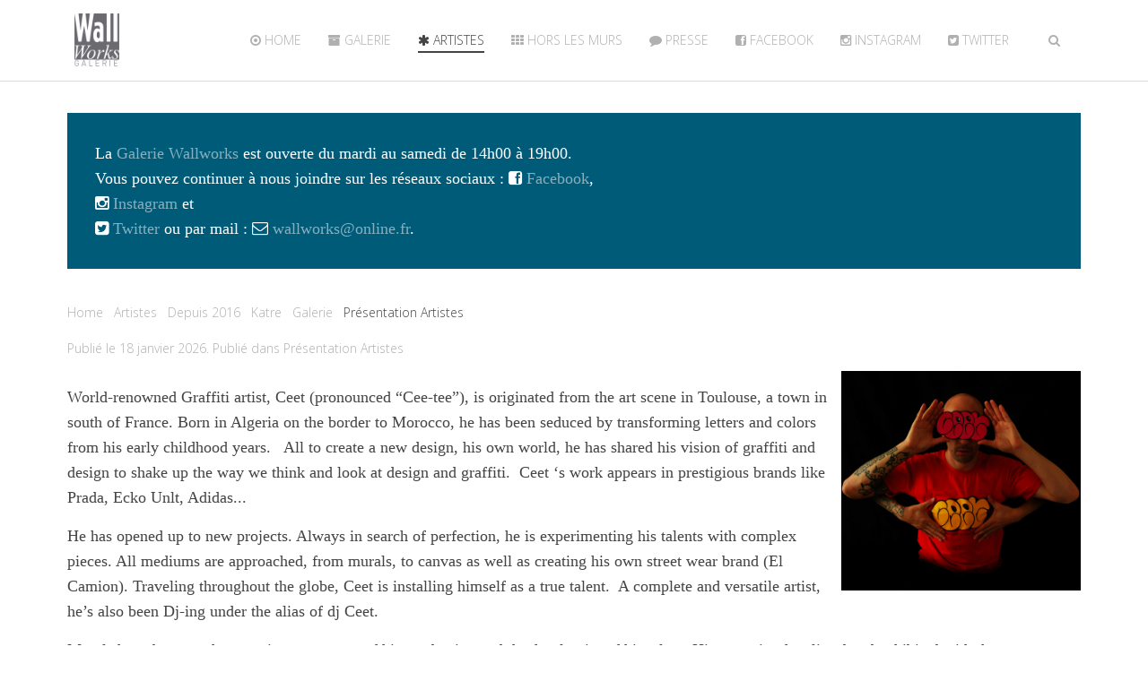

--- FILE ---
content_type: text/html; charset=utf-8
request_url: https://wallworks.fr/galerie_wallworks/index.php/fr/artistes/depuis-2016/katre/44-galerie/presentation-artistes
body_size: 20420
content:
<!DOCTYPE HTML>
<html lang="fr-fr" dir="ltr"  data-config='{"twitter":0,"plusone":0,"facebook":0,"style":"default"}'>

<head>
<meta charset="utf-8">
<meta http-equiv="X-UA-Compatible" content="IE=edge">
<meta name="viewport" content="width=device-width, initial-scale=1">
  <base href="https://wallworks.fr/galerie_wallworks/index.php/fr/artistes/depuis-2016/katre/44-galerie/presentation-artistes" />
  <meta name="generator" content="Joomla! - Open Source Content Management" />
  <title>Galerie Wallworks - Katre</title>
  <link href="/galerie_wallworks/index.php/fr/artistes/depuis-2016/katre/44-galerie/presentation-artistes?format=feed&amp;type=rss" rel="alternate" type="application/rss+xml" title="RSS 2.0" />
  <link href="/galerie_wallworks/index.php/fr/artistes/depuis-2016/katre/44-galerie/presentation-artistes?format=feed&amp;type=atom" rel="alternate" type="application/atom+xml" title="Atom 1.0" />
  <link href="https://wallworks.fr/galerie_wallworks/index.php/fr/component/search/?Itemid=377&amp;id=44&amp;format=opensearch" rel="search" title="Valider Galerie Wallworks" type="application/opensearchdescription+xml" />
  <link href="/galerie_wallworks/templates/yoo_moustache/favicon.ico" rel="shortcut icon" type="image/vnd.microsoft.icon" />
  <link rel="stylesheet" href="/galerie_wallworks/cache/widgetkit/widgetkit-922c30be.css" type="text/css" />
  <script src="/galerie_wallworks/media/system/js/mootools-core.js" type="text/javascript"></script>
  <script src="/galerie_wallworks/media/system/js/core.js" type="text/javascript"></script>
  <script src="/galerie_wallworks/media/system/js/caption.js" type="text/javascript"></script>
  <script src="/galerie_wallworks/media/widgetkit/js/jquery.js" type="text/javascript"></script>
  <script src="/galerie_wallworks/cache/widgetkit/widgetkit-37dc785d.js" type="text/javascript"></script>
  <script src="/galerie_wallworks/media/system/js/mootools-more.js" type="text/javascript"></script>
  <script type="text/javascript">
window.addEvent('load', function() {
				new JCaption('img.caption');
			});window.addEvent('domready', function() {
			$$('.hasTip').each(function(el) {
				var title = el.get('title');
				if (title) {
					var parts = title.split('::', 2);
					el.store('tip:title', parts[0]);
					el.store('tip:text', parts[1]);
				}
			});
			var JTooltips = new Tips($$('.hasTip'), { maxTitleChars: 50, fixed: false});
		});
  </script>

<link rel="apple-touch-icon-precomposed" href="/galerie_wallworks/templates/yoo_moustache/apple_touch_icon.png">
<link rel="stylesheet" href="/galerie_wallworks/templates/yoo_moustache/css/theme.css">
<link rel="stylesheet" href="/galerie_wallworks/templates/yoo_moustache/css/custom.css">
<script src="/galerie_wallworks/templates/yoo_moustache/warp/vendor/uikit/js/uikit.js"></script>
<script src="/galerie_wallworks/templates/yoo_moustache/warp/js/social.js"></script>
<script src="/galerie_wallworks/templates/yoo_moustache/js/theme.js"></script>
</head>

<body class="tm-noblog  tm-navbar-fixed">

		<div id="tm-headerbar" class="tm-headerbar">

		
				<nav class="tm-navbar uk-navbar">
			<div class="uk-container uk-container-center">
				<div class="uk-clearfix">

										<a class="tm-logo uk-navbar-brand uk-hidden-small" href="https://wallworks.fr/galerie_wallworks">
	<img src="/galerie_wallworks/images/Wallworks/logo_Wallworks_Galerie_Gris.png" width="50" alt="Galerie Wallworks"></a>
					
										<div class="uk-navbar-flip uk-visible-large">
						<div class="uk-navbar-content">
<form id="search-40" class="uk-search" action="/galerie_wallworks/index.php/fr/artistes/depuis-2016/katre" method="post" role="search" data-uk-search="{'source': '/galerie_wallworks/index.php/fr/component/search/?tmpl=raw&amp;type=json&amp;ordering=&amp;searchphrase=all', 'param': 'searchword', 'msgResultsHeader': 'Résultats de la recherche', 'msgMoreResults': 'Plus de résultats', 'msgNoResults': 'Aucun résultat trouvé', flipDropdown: 1}">
	<input class="uk-search-field" type="search" name="searchword" placeholder="recherche ...">
	<button class="uk-search-close" type="reset"></button>
	<input type="hidden" name="task"   value="search">
	<input type="hidden" name="option" value="com_search">
	<input type="hidden" name="Itemid" value="107">
</form></div>
					</div>
					
										<div class="uk-navbar-flip">
						<ul class="uk-navbar-nav uk-visible-large"><li data-uk-dropdown="{}"><a href="/galerie_wallworks/index.php/fr/"><i class="uk-icon-dot-circle-o"></i> Home</a></li><li class="uk-parent" data-uk-dropdown="{}"><a href="/galerie_wallworks/index.php/fr/galerie"><i class="uk-icon-archive"></i> Galerie</a><div class="uk-dropdown uk-dropdown-navbar uk-dropdown-width-1" style="width:440px;"><div class="uk-grid"><div class="uk-width-1-1"><ul class="uk-nav uk-nav-navbar"><li class="uk-parent uk-nav-header">Archives
<ul class="uk-nav-sub"><li class="uk-parent uk-nav-header">2022
<ul><li><a href="/galerie_wallworks/index.php/fr/galerie/archives/2022/nebay-real-touch-3-decembre-2021-au-29-janvier-2022">NEBAY | REAL TOUCH || 3 décembre 2021 au 29 janvier 2022</a></li><li><a href="/galerie_wallworks/index.php/fr/galerie/archives/2022/espace-public-en-sous-sol-11-fevrier-au-16-avril-2022">ESPACE PUBLIC EN SOUS-SOL || 11 février au 16 avril 2022</a></li><li><a href="/galerie_wallworks/index.php/fr/galerie/archives/2022/liberte-egalite-fraternite-10-juin-au-13-juillet-2022">Liberté, Égalité, Fraternité || 10 juin au 13 juillet 2022 </a></li></ul></li><li class="uk-parent uk-nav-header">2021
<ul><li><a href="/galerie_wallworks/index.php/fr/galerie/archives/2021/rime-maps-for-the-forgetful">RIME | Maps For The Forgetful || 24 septembre au 27 novembre 21</a></li><li><a href="/galerie_wallworks/index.php/fr/galerie/archives/2021/hendrik-czakainski-espaces-articulaires-a-partir-du-jeudi-20-mai-2021">Hendrik Czakainski | Espaces articulaires || À partir du jeudi 20 mai 2021</a></li></ul></li><li class="uk-parent uk-nav-header">2019
<ul><li><a href="/galerie_wallworks/index.php/fr/galerie/archives/2019/rime-children-of-ourselves-du-16-novembre-18-27-janvier-2019">Rime | Children of Ourselves || du 16 novembre 18 – 27 janvier 2019</a></li><li><a href="/galerie_wallworks/index.php/fr/galerie/archives/2019/katre-point-de-fuite-a-partir-du-28-mars-2019">Katre | Point de Fuite || À partir du 28 mars 2019</a></li></ul></li><li class="uk-parent uk-nav-header">2018
<ul><li><a href="/galerie_wallworks/index.php/fr/galerie/archives/2018/vincent-abadie-hafez-aka-zepha-back-to-the-wood-01-decembre-2017-au-27-janvier-2018">Vincent ABADIE HAFEZ aka ZEPHA Back to the Wood || 01 décembre 2017 au 27 janvier 2018</a></li><li><a href="/galerie_wallworks/index.php/fr/galerie/archives/2018/ma-desheng-la-vie-est-nue">Ma Desheng 马德升 | La vie est nue</a></li><li><a href="/galerie_wallworks/index.php/fr/galerie/archives/2018/action-mai-68-descendre-dans-la-rue-du-4-mai-au-7-juillet-18">Action Mai 68 | Descendre dans la rue || du 4 mai au 7 juillet 18</a></li></ul></li><li class="uk-parent uk-nav-header">2017
<ul><li><a href="/galerie_wallworks/index.php/fr/galerie/archives/2017/rime-up-on-through-17-mars-au-13-mai-2017">RIME | UP ON THROUGH || 17 mars au 13 mai 2017</a></li><li><a href="/galerie_wallworks/index.php/fr/galerie/archives/2017/soni-irawan-from-zero-to-zorro-9-juin-au-13-juillet-2017">SONI IRAWAN | FROM ZERO TO ZORRO || 9 juin au 13 juillet 2017</a></li><li><a href="/galerie_wallworks/index.php/fr/galerie/archives/2017/rentree-des-artistes-group-show-1er-30-septembre-2017">Rentrée des artistes | group-show | | 1er - 30 septembre 2017</a></li><li><a href="/galerie_wallworks/index.php/fr/galerie/archives/2017/hendrik-czakainski-tandem-x-6-octobre-25-novembre-2017">Hendrik CZAKAINSKI | TanDEM-X ||6 octobre - 25 novembre 2017</a></li></ul></li><li class="uk-parent uk-nav-header">2016
<ul><li><a href="/galerie_wallworks/index.php/fr/galerie/archives/2016/katre-ruines-sens-du-25-mars-au-11-juin-2016">KATRE | RUINES&amp;SENS || du 25 mars au 11 juin 2016</a></li><li><a href="/galerie_wallworks/index.php/fr/galerie/archives/2016/dehors-dedans-group-show-18-juin-au-24-septembre-16">DEHORS DEDANS | group-show || 18 juin au 24 septembre 16</a></li><li><a href="/galerie_wallworks/index.php/fr/galerie/archives/2016/haze-reflex-memories-27-novembre-2015-au-20-fevrier-2016">Haze | REFLEX MEMORIES || 27 novembre 2015 au 20 février 2016</a></li><li><a href="/galerie_wallworks/index.php/fr/galerie/archives/2016/poes-vestiges-de-l-amour-2-decembre-16-au-21-janvier-2017">POES | Vestiges de l'amour || 2 décembre 16 au 21 janvier 2017</a></li></ul></li><li class="uk-parent uk-nav-header">2015
<ul><li><a href="/galerie_wallworks/index.php/fr/galerie/archives/2015/rime-atelier-a-wallworks-10-fevrier-au-28-mars-2015">RIME | Atelier à Wallworks || 10 février au 28 mars 2015</a></li><li><a href="/galerie_wallworks/index.php/fr/galerie/archives/2015/rime-danger-zone-3-avril-au-6-juin-2015">RIME | DANGER ZONE || 3 avril au 6 juin 2015</a></li><li><a href="/galerie_wallworks/index.php/fr/galerie/archives/2015/morceaux-de-rue-group-show">Morceaux de Rue | group-show</a></li><li><a href="/galerie_wallworks/index.php/fr/galerie/archives/2015/tanc-signs-02-octobre-au-21-novembre-2015">Tanc | SIGNS || 02 octobre au 21 novembre 2015</a></li></ul></li><li class="uk-parent uk-nav-header">2014
<ul><li><a href="/galerie_wallworks/index.php/fr/galerie/archives/2014/tanc-17-janvier-29-mars-2014">Tanc || 17 janvier - 29 mars</a></li><li><a href="/galerie_wallworks/index.php/fr/galerie/archives/2014/rime-11-avril-14-juin-2014">Rime || 11 avril - 14 juin 2014</a></li><li><a href="/galerie_wallworks/index.php/fr/galerie/archives/2014/pieces-detachees-20-juin-20-septembre-14">Pièces Détachées || 20 juin - 20 septembre 14</a></li><li><a href="/galerie_wallworks/index.php/fr/galerie/archives/2014/poes-story-tellings-26-septembre-au-29-novembre-14">POES | Story Tellings || 26 septembre au 29 novembre 14</a></li><li><a href="/galerie_wallworks/index.php/fr/galerie/archives/2014/nebay-29-juillet-1881-5-decembre-2014-au-31-janvier-2015">NEBAY | 29 juillet 1881 || 5 décembre 2014 au 31 janvier 2015</a></li></ul></li><li class="uk-parent uk-nav-header">2013
<ul><li><a href="/galerie_wallworks/index.php/fr/galerie/archives/2013/tilt-a-partir-du-04-avril-2013">TILT || à partir du 04 avril</a></li><li><a href="/galerie_wallworks/index.php/fr/galerie/archives/2013/interieur-rue-11-octobre-11-janvier-2014">Intérieur Rue || 11 octobre - 11 janvier</a></li></ul></li><li class="uk-parent uk-nav-header">2012
<ul><li><a href="/galerie_wallworks/index.php/fr/galerie/archives/2012/ne-pas-effacer-09-mars-31-mai-2012">Ne Pas Effacer || 09 mars – 31 mai</a></li><li><a href="/galerie_wallworks/index.php/fr/galerie/archives/2012/off-the-wall-13-janvier-03-mars-2012">Off the Wall || 13 janvier – 03 mars</a></li><li><a href="/galerie_wallworks/index.php/fr/galerie/archives/2012/crash-5-octobre-28-decembre-2012">CRASH || 5 octobre - 28 décembre</a></li></ul></li><li class="uk-parent uk-nav-header">2011
<ul><li><a href="/galerie_wallworks/index.php/fr/galerie/archives/2011/kongo-4-mars-30-avril-11">Kongo || 4 mars – 30 avril</a></li><li><a href="/galerie_wallworks/index.php/fr/galerie/archives/2011/exposition-collective">Exposition collective</a></li><li><a href="/galerie_wallworks/index.php/fr/galerie/archives/2011/sonic-lazoo-4-23-decembre-11">Sonic + Lazoo || 4 – 23 décembre</a></li><li><a href="/galerie_wallworks/index.php/fr/galerie/archives/2011/s-teddy-23-septembre-29-octobre-2011">S.Teddy || 23 septembre – 29 octobre</a></li><li><a href="/galerie_wallworks/index.php/fr/galerie/archives/2011/gilbert-colorz-6-mai-30-juin-11">Gilbert + Colorz || 6 mai – 30 juin</a></li></ul></li></ul></li></ul></div></div></div></li><li class="uk-parent uk-active" data-uk-dropdown="{}"><a href="#"><i class="uk-icon-asterisk"></i> Artistes</a>
<div class="uk-dropdown uk-dropdown-navbar uk-dropdown-width-1"><div class="uk-grid"><div class="uk-width-1-1"><ul class="uk-nav uk-nav-navbar"><li class="uk-parent uk-active uk-nav-header">Depuis 2016
<ul class="uk-nav-sub"><li class="uk-active"><a href="/galerie_wallworks/index.php/fr/artistes/depuis-2016/katre">Katre</a></li></ul></li><li class="uk-parent uk-nav-header">Depuis 2015
<ul class="uk-nav-sub"><li><a href="/galerie_wallworks/index.php/fr/artistes/depuis-2015/haze">Haze</a></li></ul></li><li class="uk-parent uk-nav-header">Depuis 2014
<ul class="uk-nav-sub"><li><a href="/galerie_wallworks/index.php/fr/artistes/depuis-2014/nebay">NEBAY</a></li><li><a href="/galerie_wallworks/index.php/fr/artistes/depuis-2014/rime">Rime</a></li><li><a href="/galerie_wallworks/index.php/fr/artistes/depuis-2014/tanc">Tanc</a></li><li><a href="/galerie_wallworks/index.php/fr/artistes/depuis-2014/poes">Poes</a></li></ul></li><li class="uk-parent uk-nav-header">Depuis 2013
<ul class="uk-nav-sub"><li><a href="/galerie_wallworks/index.php/fr/artistes/depuis-2013/tilt">Tilt</a></li></ul></li><li class="uk-parent uk-nav-header">Depuis 2012
<ul class="uk-nav-sub"><li><a href="/galerie_wallworks/index.php/fr/artistes/depuis-2012/crash">Crash</a></li></ul></li><li class="uk-parent uk-nav-header">Depuis 2011
<ul class="uk-nav-sub"><li><a href="/galerie_wallworks/index.php/fr/artistes/depuis-2011/gilbert">Gilbert</a></li><li><a href="/galerie_wallworks/index.php/fr/artistes/depuis-2011/kongo">Kongo</a></li><li><a href="/galerie_wallworks/index.php/fr/artistes/depuis-2011/lazoo">Lazoo</a></li><li><a href="/galerie_wallworks/index.php/fr/artistes/depuis-2011/s-teddy-d">S. Teddy D.</a></li><li><a href="/galerie_wallworks/index.php/fr/artistes/depuis-2011/sonic">Sonic</a></li><li><a href="/galerie_wallworks/index.php/fr/artistes/depuis-2011/ceet">Ceet</a></li><li><a href="/galerie_wallworks/index.php/fr/artistes/depuis-2011/colorz">Colorz</a></li></ul></li></ul></div></div></div></li><li class="uk-parent" data-uk-dropdown="{}"><a href="#"><i class="uk-icon-th"></i> Hors les murs</a>
<div class="uk-dropdown uk-dropdown-navbar uk-dropdown-width-1"><div class="uk-grid"><div class="uk-width-1-1"><ul class="uk-nav uk-nav-navbar"><li><a href="/galerie_wallworks/index.php/fr/hors-les-murs/festival-nomade-mai-2016">Festival Nomade mai 2016</a></li><li><a href="/galerie_wallworks/index.php/fr/hors-les-murs/la-galerie-wallworks-s-expose-dans-le-hall-d-arte-france">la Galerie Wallworks s’expose dans le hall d’ARTE France</a></li><li><a href="/galerie_wallworks/index.php/fr/hors-les-murs/urban-art-fair-en-partenariat-avec-jcdecaux">Urban Art Fair en partenariat avec JCDecaux</a></li><li class="uk-parent uk-nav-header">Archives
<ul class="uk-nav-sub"><li><a href="/galerie_wallworks/index.php/fr/hors-les-murs/archives/la-galerie-wallworks-hors-les-murs-pour-les-nuits-blanches-03-octobre-2015">La Galerie Wallworks Hors-les-Murs pour les Nuits Blanches || 03 octobre 2015</a></li><li><a href="/galerie_wallworks/index.php/fr/hors-les-murs/archives/la-galerie-wallworks-place-de-la-republique-22-juillet-2015">La Galerie Wallworks Place de la République || 22 juillet 2015</a></li><li><a href="/galerie_wallworks/index.php/fr/hors-les-murs/archives/la-galerie-wallworks-a-paris-plages-21-juillet-2015">La Galerie Wallworks à Paris Plages || 21 juillet 2015</a></li><li><a href="/galerie_wallworks/index.php/fr/hors-les-murs/archives/villette-street-festival-7-20-mai-2015">Villette Street Festival || 7 – 20 mai 2015</a></li><li><a href="/galerie_wallworks/index.php/fr/hors-les-murs/archives/paris-place-de-la-republique-27-avril-2015">Paris, Place de la République || 27 avril 2015</a></li><li><a href="/galerie_wallworks/index.php/fr/hors-les-murs/archives/madesheng-grand-formats-30-janvier-1er-fevrier-2015">MaDesheng | Grand formats || 30 janvier – 1er février 2015</a></li></ul></li></ul></div></div></div></li><li data-uk-dropdown="{}"><a href="/galerie_wallworks/index.php/fr/presse"><i class="uk-icon-comment"></i> Presse</a></li><li data-uk-dropdown="{}"><a href="https://www.facebook.com/pages/Galerie-WallWorks/153962604665073?fref=ts" target="_blank"><i class="uk-icon-facebook-square"></i> Facebook</a></li><li data-uk-dropdown="{}"><a href="http://instagram.com/galeriewallworks" target="_blank"><i class="uk-icon-instagram"></i> Instagram</a></li><li data-uk-dropdown="{}"><a href="https://twitter.com/G_Wallworks" target="_blank"><i class="uk-icon-twitter-square"></i> twitter</a></li></ul>					</div>
					
										<a href="#offcanvas" class="uk-navbar-toggle uk-navbar-flip uk-hidden-large" data-uk-offcanvas></a>
					
										<a class="tm-logo-small uk-navbar-brand uk-visible-small" href="https://wallworks.fr/galerie_wallworks">
	<img src="/galerie_wallworks/images/Wallworks/logo_Wallworks_Galerie_Gris.png" width="40" height="40" alt="Galerie Wallworks"></a>
					
				</div>
			</div>
		</nav>
		
	</div>
	
	
		<div id="tm-top-a" class="tm-block ">
		<div class="uk-container uk-container-center">
			<section class="tm-top-a uk-grid" data-uk-scrollspy="{targets:true, repeat:true}" data-uk-grid-match="{target:'> div > .uk-panel'}" data-uk-grid-margin>
<div class="uk-width-1-1"><div class="uk-panel uk-panel-box uk-panel-box-primary">
	La <a href="#tm-bottom-c" data-uk-smooth-scroll>Galerie Wallworks</a> est ouverte du mardi au samedi de 14h00 à 19h00. <br />Vous pouvez continuer à nous joindre sur les réseaux sociaux&nbsp;: 
<div class="uk-icon-facebook-square"><a href="https://www.facebook.com/pages/Galerie-WallWorks/153962604665073?fref=ts"> Facebook</a></div>,<br />
<div class="uk-icon-instagram"><a href="http://instagram.com/galeriewallworks"> Instagram</a></div> et<br />  
<div class=" uk-icon-twitter-square"><a href="https://twitter.com/G_Wallworks"> Twitter</a></div> ou par mail : <div class="uk-icon-envelope-o"> <span id="cloak29682">Cette adresse e-mail est protégée contre les robots spammeurs. Vous devez activer le JavaScript pour la visualiser.</span><script type='text/javascript'>
 <!--
 document.getElementById('cloak29682').innerHTML = '';
 var prefix = '&#109;a' + 'i&#108;' + '&#116;o';
 var path = 'hr' + 'ef' + '=';
 var addy29682 = 'w&#97;llw&#111;rks' + '&#64;';
 addy29682 = addy29682 + '&#111;nl&#105;n&#101;' + '&#46;' + 'fr';
 document.getElementById('cloak29682').innerHTML += '<a ' + path + '\'' + prefix + ':' + addy29682 + '\'>' + addy29682+'<\/a>';
 //-->\n </script>.</div></div></div>
</section>
		</div>
	</div>
	
	
		<div id="tm-middle" class="tm-block ">
		<div class="uk-container uk-container-center">
			<div class="tm-middle uk-grid" data-uk-scrollspy="{targets:true, repeat:true}" data-uk-grid-match data-uk-grid-margin>

								<div class="tm-main uk-width-medium-1-1">

					
										<main class="tm-content">

												<ul class="uk-breadcrumb"><li><a href="/galerie_wallworks/index.php/fr/">Home</a></li><li><span>Artistes</span></li><li><span>Depuis 2016</span></li><li><a href="/galerie_wallworks/index.php/fr/artistes/depuis-2016/katre">Katre</a></li><li><a href="/galerie_wallworks/index.php/fr/artistes/depuis-2016/katre/34-galerie">Galerie</a></li><li class="uk-active"><span>Présentation Artistes</span></li></ul>						
						
<div id="system-message-container">
</div>





<div class="uk-grid tm-leading-article"><div class="uk-width-1-1"><article class="uk-article" data-permalink="http://wallworks.fr/galerie_wallworks/index.php/fr/artistes/depuis-2011/ceet">

	
	
	
		<p class="uk-article-meta">

		Publié le 18 janvier 2026. Publié dans <a href="/galerie_wallworks/index.php/fr/artistes/depuis-2016/katre/44-galerie/presentation-artistes">Présentation Artistes</a>
	</p>
	
	
	
	<div>
		<div style="overflow: hidden;"><a href="/galerie_wallworks/images/stories/artistes/ceet_stickers_montage.jpg" rel="lightbox" alt="Ceet" title="Ceet"><img src="/galerie_wallworks/images/stories/artistes/ceet_stickers_montage.jpg" border="0" alt="Ceet" title="Ceet" width="267" style="float: right;" /></a>
<p>World-renowned Graffiti artist, Ceet (pronounced “Cee-tee”), is originated from the art scene in Toulouse, a town in south of France. Born in Algeria on the border to Morocco, he has been seduced by transforming letters and colors from his early childhood years.   All to create a new design, his own world, he has shared his vision of graffiti and design to shake up the way we think and look at design and graffiti.  Ceet ‘s work appears in prestigious brands like Prada, Ecko Unlt, Adidas...</p>
<p>He has opened up to new projects. Always in search of perfection, he is experimenting his talents with complex pieces. All mediums are approached, from murals, to canvas as well as creating his own street wear brand (El Camion). Traveling throughout the globe, Ceet is installing himself as a true talent.  A complete and versatile artist, he’s also been Dj-ing under the alias of dj Ceet.</p>
<p>Murals have become the most important part of his production and the focal point of his talent. His name is often listed and exhibited with the International graffiti greats such as T-Kid, Cope, Toast, Tats crew, Seak, Daim, Won, MAC crew, Noe2.</p>
</div>
<div style="overflow: hidden;"><a href="/galerie_wallworks/images/stories/artistes/Ceet_toile_02.jpg" rel="lightbox" alt="Ceet" title="Ceet"><img src="/galerie_wallworks/images/stories/artistes/Ceet_toile_02.jpg" border="0" alt="Ceet" title="Ceet"  width="267" style="float: right;" /></a>

<p>Since 2003, he’s been very active in China with divers exhibits, events and artistic performances. Advertising firms have also called on his talents and since 1999, Adidas has made him one of their art ambassadors. Whether it’s for commissioned murals or an exhibit, Ceet stays busy on various continents.   His canvas work is based on his logo creations and other modules. Museums, galleries and biannual contemporary art shows have invited him, which has enabled Ceet to become an important figure in the art world.</p>
<p>His style reflects his energetic personality and his Graff world. The approach is based on a play of colors and wild style lettering; you could define it as a mechanical yet sophisticated designing style.</p>

</div>
<p>He has opened up to new projects. Always in search of perfection, he is experimenting his talents with complex pieces. All mediums are approached, from murals, to canvas as well as creating his own street wear brand (El Camion). Traveling throughout the globe, Ceet is installing himself as a true talent.  A complete and versatile artist, he’s also been Dj-ing under the alias of dj Ceet.</p>

<div style="overflow: hidden;"><a href="/galerie_wallworks/images/stories/artistes/Ceet_DSC_0300.jpg" rel="lightbox" alt="Ceet" title="Ceet"><img src="/galerie_wallworks/images/stories/artistes/Ceet_DSC_0300.jpg" border="0" alt="Ceet" title="Ceet"  width="267"" style="float: right;" /></a>

<p>Murals have become the most important part of his production and the focal point of his talent. His name is often listed and exhibited with the International graffiti greats such as T-Kid, Cope, Toast, Tats crew, Seak, Daim, Won, MAC crew, Noe2.</p>
<p>Since 2003, he’s been very active in China with divers exhibits, events and artistic performances. Advertising firms have also called on his talents and since 1999, Adidas has made him one of their art ambassadors. Whether it’s for commissioned murals or an exhibit, Ceet stays busy on various continents.   His canvas work is based on his logo creations and other modules. Museums, galleries and biannual contemporary art shows have invited him, which has enabled Ceet to become an important figure in the art world.</p>
<p>His style reflects his energetic personality and his Graff world. The approach is based on a play of colors and wild style lettering; you could define it as a mechanical yet sophisticated designing style.</p></div>

<div style="overflow: hidden;"><a href="/galerie_wallworks/images/stories/artistes/ceet_toile_new_2010.jpg" rel="lightbox" alt="Ceet" title="Ceet"><img src="/galerie_wallworks/images/stories/artistes/ceet_toile_new_2010.jpg" border="0" alt="Ceet" title="Ceet"  width="267"" style="float: right;" /></a>

<p>After many years of intense work, research and experimenting with his famous tube truck (logotype), Ceet decided to convert it into a clothing company, El Camion. He introduced a men and women’s collection as well as other products (watches, alarm clocks, key chains…). His imagination has no limits.    From his start with murals, Ceet has multiplied and created new outlets with his various talents, with one goal to create, produce and paint…</p>
<p>Eager to share and let the public discover his world, he’s currently considered among the leaders of the French Graff movement.</p></div>
<p>2010 :</p>
<p>
<ul class="check">
<li>"RUE STICK "MUSEE ART COMTEMPORY MUSEAAV.</li>
<li>"STREET ART"  Espace Croix Baragnon (Toulouse/France)</li>
<li>"WALL STREET ARTS"   Salihara gallery (Jakarta/Indonesia)</li>
<li>OPENING Wall works gallery (Paris/France)</li>
<li>Damina Gallery (Hong Kong)</li>
<li>"PICK IT UP" Dragon I (Hong Kong)</li>
<li>"GRAFFITI REVOLUTION" M1nt (Hong Kong)</li>
<li>"KOSMOPOLITE ART TOUR" (Bruxelles/Belgium)</li>
</ul>
</p>
<p> </p>
<p>2009</p>
<p>
<ul class="check">
<li>"ROOTS AND BUDS"   GHP gallery (Toulouse/France)</li>
</ul>
</p>
<p> </p>
<p>2008</p>
<p>
<ul class="check">
<li>MUMUSIC ART gallery (Shenzhen/China)</li>
</ul>
</p>
<p> </p>
<p>2007</p>
<p>
<ul class="check">
<li>SHENZHEN & HONG KONG Biennale of Urbanism and Architecture</li>
<li>GRAFFITI & CONCUMPTION Babu Gallery (Shenzhen/China)</li>
</ul>
</p>
<p> </p>
<p>2004</p>
<p>
<ul class="check">
<li>KOSMOPOLITE Kitchen 93 Gallery (Paris/France)</li>
</ul>
</p>
<p> </p>
<p>2003</p>
<p>
<ul class="check">
<li>"KOOLE GRAFFITI "(Point a Pitre/Guadeloupe)</li>
</ul>
</p>
<p> </p>
<p>2002</p>
<p>
<ul class="check">
<li>"GRAFFITI TOTEMS ET TABOUS" Chateau Malrome Toulouse Lautrec (bordeaux/France)</li>
<li>GRAFFITI DANS TOUS CES ETATS  Taxie Gallery (Paris/France)</li>
<li>ARTEMPO (Cugnaux/France)</li>
</ul>
</p>
<p> </p>
<p>2001</p>
<p>
<ul class="check">
<li>POST GRAFFITI Centre National Musee Jean Jaures  (Castres/France)</li>
</ul>
</p>
<p> </p>
<p>2000</p>
<p>
<ul class="check">
<li>Logoscope Gallery (Monaco/France)</li>
<li>1999 GRAFFITI ART Comtempory Art Museum (Vienna/Austria)</li>
<li>1998 BIENNALE ART COMTEMPORY (Lyon/France)</li>
</ul>
</p>	</div>

	
	
	
	
	
</article></div></div><div class="uk-grid" data-uk-grid-match data-uk-grid-margin><div class="uk-width-medium-1-2"><article class="uk-article" data-permalink="http://wallworks.fr/galerie_wallworks/index.php/fr/artistes/depuis-2011/colorz">

	
	
	
		<p class="uk-article-meta">

		Publié le 18 janvier 2026. Publié dans <a href="/galerie_wallworks/index.php/fr/artistes/depuis-2016/katre/44-galerie/presentation-artistes">Présentation Artistes</a>
	</p>
	
	
	
	<div>
		<div style="overflow: hidden;"><a href="/galerie_wallworks/images/stories/galerie_01/colorz/COLORZ_workshop_007.jpg" rel="lightbox" alt="Colorz workshop 2010" title="Colorz workshop 2010"><img src="/galerie_wallworks/images/stories/galerie_01/colorz/COLORZ_workshop_007.jpg" border="0" alt="Colorz workshop 2010" title="Colorz workshop 2010" height="200" style="float: right;" /></a>
<p>Né 1972, Colorz vit et travaille à Paris. Des 1987, l'empreinte Colorz marque les murs du tout Paris et de sa banlieue. Autodidacte, Colorz s'est forgé au fil des murs et des trains, un style et une signature qui lui est propre et qui reste une référence du graffiti français. Référent influant, c'est malgré lui qu'il a gagné sa notoriété nationale et internationale en posant sa signature du nord au sud de la France, d’Amsterdam a Athènes et de New York à Jakarta...</p>
<p>Depuis 2005, Colorz s'exerce sur toiles et autres supports (plexiglas, bois, aluminium...), il travaille les couleurs et les matières. Colorz ne cherche pas à s'illustrer mais à retranscrire l'énergie de la rue, ou Il puise son inspiration depuis plus d'une vingtaine d'années.</p>
<p>Colorz est un artiste globe-trotter, curieux de nature, il fréquente assidument les expositions.</p>
<div style="overflow: hidden;"><a href="/galerie_wallworks/images/stories/galerie_01/colorz/COLORZ_workshop_009.jpg" rel="lightbox" alt="Colorz 2010" title="Colorz 2010"><img src="/galerie_wallworks/images/stories/galerie_01/colorz/COLORZ_workshop_009.jpg" border="0" alt="Colorz 2010" title="Colorz 2010" height="200" style="float: right;" /></a>

<p>2011</p>
<p>
<ul class="check">
<li>STREET ART - LE MALS SOCHAUX - JANUARY 2011 -</li>
<li>WALLWORKS Gallery</li>
</ul>
</p>
<p>2010</p>
<p>
<ul class="check">
<li>WALLWORKS Gallery</li>
<li>ARTCURIAL - VENTE AU PROFIT "PARIS TOUT PETIT"</li>
<li>MILLON et ASSOCIES - Graffiti STREET ART auction</li>
<li>PIERRE BERGE & ASSOCIE - T.A.G Lettre de Noblesse</li>
<li>HONG-KONG group show - PICK IT UP Graffiti Experience</li>
<li>WALL STREET ARTS at Salihara Gallery</li>
</ul>
</p>
<p> </p>
<p>2009</p>
<p>
<ul class="check">
<li>AKRYLONUMERIK - Fondation CARTIER</li>
<li>PARIS HIP-HOP Festival at 104</li>
<li>T.A.G Grand Palais Paris</li>
</ul>
</p>
</p>
</div></div>	</div>

	
	
	
	
	
</article><article class="uk-article" data-permalink="http://wallworks.fr/galerie_wallworks/index.php/fr/artistes/depuis-2012/crash">

	
	
	
		<p class="uk-article-meta">

		Publié le 18 janvier 2026. Publié dans <a href="/galerie_wallworks/index.php/fr/artistes/depuis-2016/katre/44-galerie/presentation-artistes">Présentation Artistes</a>
	</p>
	
	
	
	<div>
		<div style="overflow: hidden;"><a href="/galerie_wallworks/images/stories/galerie_08/Crash_AtelierNY_sept12_copyright_ClaudeKunetz.jpg" rel="lightbox"><img src="/galerie_wallworks/images/stories/galerie_08/Crash_AtelierNY_sept12_copyright_ClaudeKunetz_300.jpg" border="0" alt="Crash (c) Claude Kunetz" title="Crash (c) Claude Kunetz" height="200" style="float: right;" /></a>


<p>Né en 1961 à New York, John Matos prend le nom de Crash au milieu des années 1970 et commence à poser, dès l’âge de 13 ans, des graffitis sur les lignes de métro du Bronx. En 1979, il rejoint les artistes Kel, Daze, Zephyr, Dondi et Futura au sein du Studio Graffiti, un projet financé par le collectionneur Sam Esses, qui leur permet de passer à la toile.Tous fréquentent alors le mythique Fashion Moda, créé en 1978 par Stefan Eins, lieu culte de la scène new yorkaise où se croisent, entre autres, Keith Haring, Jenny Holzer et de nombreux graffiti artists. En 1980, Crash y organise l’exposition au titre prémonitoire “GAS : Graffiti Art Success”. Le succès est en effet tel que, la même année, le New Museum of Contemporary Art de Manhattan reprend l’exposition, légèrement remaniée et intitulée “Events, Fashion Moda”. Les expositions présentées à Fashion Moda attirent alors l’attention des galeries américaines, puis européennes, contribuant à l’essor du mouvement graffiti.</p>
</div>

<p>A partir de 1983, et pendant près de dix ans, Crash est représenté par la Sydney Janis Gallery de New York, partageant les cimaises avec Keith Haring et Jean-Michel Basquiat. Fin 1984, il est invité à participer à l’exposition “5/5 Figuration Libre, France/USA” au Musée d’art moderne de la Ville de Paris, aux côtés de Rémi Blanchard, François Boisrond, Robert Combas, Hervé et Richard Di Rosa, Louis Jammes, Jean-Michel Basquiat, Keith Haring, Tseng Kwong Chi et Kenny Scharf.</p>

<div>  

{yoogallery src=[/images/stories/galerie_08/diaporama_atelier] width=[100] height=[100] prefix=[thumb100_] thumb_cache_dir=[thumbs100] }

</div>

<div style="overflow: hidden;"><a href="/galerie_wallworks/images/stories/galerie_08/Crash_copyright_DR.jpg" rel="lightbox"><img src="/galerie_wallworks/images/stories/galerie_08/Crash_copyright_DR_300.jpg" border="0" alt="Crash (c) DR" title="Crash (c) DR" height="200" style="float: right;" /></a>



<p>Ses oeuvres ont été exposées à travers tous les Etats-Unis, ainsi qu’en Espagne, en France et aux Pays-Bas. Son style reconnaissable allie une pratique du lettrage propre au graffiti à celle du portrait inspiré de la bande dessinée, du Pop Art ou encore du procédé Ben-Day cher à Roy Lichtenstein. En marge de ses expositions, Crash réalise également plusieurs projets pour de grandes marques, comme pour la fondation néerlandaise Peter Stuyvesant en 1988, ou pour la compagnie British American Tabacco et la collection Lucky Strike en 1995. En 1996, il customise une guitare électrique – le modèle Stratocaster de la marque Fender – pour Eric Clapton que le chanteur utilisera lors d’une tournée en 2001. Fender en commercialisera cinquante exemplaires baptisés Crashocasters. Plus récemment, il a créé un visuel pour Absolut Vodka. En 2011, la maison TUMI lui a passé commande pour quatre modèles de bagages dans une ligne intitulée Tumi-Tag.</p>
</div>


<div style="overflow: hidden;"><a href="/galerie_wallworks/images/stories/galerie_08/Crash_copyright_JoeConzo.jpg" rel="lightbox"><img src="/galerie_wallworks/images/stories/galerie_08/Crash_copyright_JoeConzo_300.jpg" border="0" alt="Crash (c) Joe Conzo" title="Crash (c) Joe Conzo" height="200" style="float: right;" /></a>

<p>Les oeuvres de Crash ont été acquises par un nombre impressionnant de collections publiques ou privées à travers le monde comme le Brooklyn Museum et le MoMA à New York, le NOMA de La Nouvelle Orleans, le Cornell Museum en Floride, la Rubell Collection à Miami, la fondation Frederick R. Weisman à Los Angeles, la fondation Dakis Joannou à Athènes, le Mambo de Bologne, le Groninger Museum de Groningen, le musée Boijmans Van Beuningen de Rotterdam, le Stedelijk Museum d’Amsterdam... </p>
</div>


<div class="info"><a href="/galerie_wallworks/index.php/fr/component/content/category/66-galerie-08-letting-ink-dry/crash?layout=blog">Voir les œuvres exposées à la galerie Wallworks</a></div>

<h3>Expositions personnelles</h3>

2012<br />
"Remnant Memories", TT-Underground, NY, USA<br />
"Study in Watercolors", Addict Galerie, Paris, France<br />
"Misdemeanors to Masterpieces", Long-Sharp/Curis Modern and Contemporary Fine Art, Detroit, USA<br />
"John CRASH Matos, A loud Resonant Noise", Emerial Gallery at Camaradas El Barrio, NYC, USA<br />
"Letting Ink Dry", Galerie Wallworks, Paris, France<br />
"Crash The True Essence", Galerie Speerstra, Bursins, Suisse<br />
"The real CRASH", Galerie Brugier-Rigail, Paris, France<br />
2011<br />
"Black to Basics", bOb NYC, NY, USA<br />
"25 Years of Prints", Southport Galleries, Southport, CT, USA<br />
"The Hidden Agendas, new Paintings", Addict Galerie, Paris, France<br />
"Blurring the lines: Crash, Risk and Freedom", Corey Heldford Gallery, Los Angeles, CA, USA<br />
2010<br />
"Crash, The Tin Machines", Addict Galerie, Paris, France<br />
"From the 4 Trains to Fenders", Thomas J. Walsh Gallery, Fairfield University, Connecticut, USA<br />
"Crash, Works on Paper, 1980-2010", Dorian Grey Gallery, NYC, USA<br />
2009<br />
"Unfinished Business", Joshua Liner Gallery, NY, USA<br />
"Crash, Betances 1973-82", Addict Galerie, Paris, France<br />
"Crash", Los Angeles Art Show, FADA, Los Angeles, CA, USA<br />
"Crash and Daze", AdHoc Gallery, Brooklyn, NY, USA<br />
"Crash by Crash", Helenbeck Galerie, Nice, France<br />
"POP CRIME, New Work by SHEONE and CRASH", Opus Art, UK<br />
"Crash, Works on Paper", Stripeman Gallery, Brooklyn, NY, USA<br />
"CRASH, Recent Works", KPort Gallery, Kennebunk, Maine, USA<br />
"Crash", Red Dot, Miami Beach, Basel Art Fair, Miami Beach, FL, USA<br />
"Crash, Crashocasters", Toy Tokyo Gallery, NYC, USA<br />
2008<br />
"Crash", Lafayette College, Williams Art Gallery, Easton, PA, USA<br />
"Crash, The Art of the Line", Galerie Speerstra, Bursins, Suisse<br />
"Crash & Sharp", Galerie Onega, Paris, France<br />
2007<br />
"Kaleidoscope", Wooster Projects, NY, USA<br />
"CRASH", Galerie Onega, Paris, France<br />
"CRASH", Art Link International, West Palm Beach, FL, USA<br />
"DCC “Crashes” MOCAD", Museum of Contemporary Art-Detroit, Detroit, MI, USA<br />
2006<br />
“The Lucky Strike Diaries", Galerie Speerstra, Paris, France<br />
“Collision I and II" (avec Jahan Loh),The Esplanade, Singapour<br />
"CRASH", Lehmann/Leskiw Fine Arts, Toronto, Canada<br />
2005<br />
"Second Skin", New paintings by CRASH, Wooster Projects, NY, USA<br />
"Second Skin", Paintings by CRASH, Sponsored by STUSSY, Tokyo, Japon<br />
2004<br />
“POP, BOOM, CRASH", Animation and Fine Arts Gallery, NC, USA<br />
"CRASH, Recent Paintings", PROSPER, Tokyo, Japon<br />
"CRASH/HERVE DI ROSA, Collaborations", Galerie Speerstra, Paris, France<br />
"CRASH", Fender Stratocaster 50th Anniversary, Fender Museum, Corona, CA, USA<br />
2003<br />
"100 Small Paintings", RECON @ San Francisco, CA, USA<br />
"CRASH, BARRIOS", ArtLink International, Lake Worth, FL, USA<br />
"CRASH, BARRIOS", Karolyn Sherwood Gallery, Des Moines, Iowa, USA<br />
"Protocol, CRASHE ONE", the LAB101, Los Angeles, CA, USA<br />
2002<br />
"The Power of CRASH", Art Link International, West Palm Beach, FL, USA<br />
"CRASH, Notes from the Westside", Galerie Speerstra, Paris, France<br />
"KAWS & CRASH", MADEgallery, Vancouver, BC, Canada<br />
"CRASH, The Train Paintings", Galerie Speerstra, Paris, France<br />
"CRASH, BARRIOS", Hostos Art Gallery, Hostos Community College/CUNY, Bronx, NY, USA<br />
2001<br />
VIPS International, Rotterdam, Pays-Bas<br />
"CRASH", Fine Arts and Artists, Washington D.C., USA<br />
"Breaking Curfew", CPOP Gallery, Detroit, MI, USA<br />
"Installation", PROSPER, NY, USA<br />
"INT./EXT.", Eastwick Gallery, Chicago, IL, USA<br />
"Collaborations: CRASHE ONE", TRIIAD, Paris, France<br />
"Post-Graffiti New York", Crash-Toxic, Veranneman Foundation Kruishoutem, Belgique<br />
2000<br />
"American Graffiti: CRASH & DAZE", MAMAC, Nice, France<br />
"CRASH, The Timetable", Galerie BLU, Pontiac, MI, USA<br />
Dorothy Blau Gallery, Bay Harbor Islands, FL, USA<br />
"Graffiti Indoors", AZ/NY Contemporary, Scottsdale, AZ, USA<br />
1999<br />
"CRASH, The Exhibition", The Masterpiece Gallery, Birmingham, MI, USA<br />
"CRASH and DAZE: On the Express Train", Palais Liechtenstein, Reldkirch, Autriche<br />
"CRASH and DAZE: On the Express Train", 1977-1999, GroBmarkthallen Munich, Allemagne<br />
1998<br />
"New York-New Works: John "CRASH" Matos, Galeria Las Palomas, Gaucin, Espagne<br />
"CRASH / DAZE", Enrico Coveri, Florence, Italie<br />
"CRASH, Verticals and Horizontals", Mary Anthony Galleries, NY, USA<br />
"CRASH", Vail/Giesler Contemporary Art, Des Moines, IW, USA<br />
1997<br />
Dorothy Blau Gallery, Bay Harbor Islands, Fl, USA<br />
Bruce R. Lewin Gallery, SOHO, NYC, USA<br />
"CRASH", 2nd Floor Limited, New Orleans, LA, USA<br />
1996<br />
Gallery Cotthem, Knokke-le-Zoutte, Belgique<br />
1995<br />
"CRASH, The Villains", Mary Anthony Galleries, SOHO, NYC, USA<br />
1994<br />
"CRASH, Works on Paper", The Hobbs Gallery, Boston, MA, USA<br />
"CRASH", Mary Anthony Fine Arts, New Hope, PA, USA<br />
"CRASH/DAZE, Recent Works", York College, City University of New York, USA<br />
1993<br />
"CRASH", Through Express Part I, Mexi-Carte Museum, Austin Texas, USA<br />
Taller Puertoriqueno, Philadelphia, PA., USA<br />
College of the city of NY, Bronx, NY, USA<br />
Gallery Cotthem, Zottegem, Belgique<br />
"CRASH & DAZE, Deux Peintres New Yorkais", Galerie de la Cathédrale, Monaco<br />
1992<br />
"New Paintings by CRASH", Sidney Janis Gallery, NYC, USA<br />
"John “CRASH” Matos : New Works", C'an Isidro, Ibiza, Espagne<br />
"CRASH Superheroes", Martin Lawrence Modern, NYC, USA<br />
1991<br />
Galerie Michel Gillet, Paris, France<br />
"CRASH", Galerie Artcade, Nice, France<br />
1990<br />
"CRASH & DAZE", Gallery Structure, Montpellier, France<br />
Hokin Gallery, Bay Harbor Islands, FL, USA<br />
"CRASH & DAZE", Black and White in Color Gallery, Bronx, NY, USA<br />
1989<br />
Tamara Bane Gallery, Los Angeles, CA, USA<br />
Hokin Gallery, Bay Harbor Islands, FL, USA<br />
"CRASH", B5 Gallery, Monaco<br />
1988<br />
Sidney Janis Gallery, NYC, USA<br />
1987<br />
"CRASH!", Manhattan Borough President David N. Dinkins Municipal Bldg., NYC, USA<br />
1986<br />
Sidney Janis Gallery, NYC, USA<br />
Jus de Pomme Gallery, NYC, USA<br />
Yaki Kornblit Gallery, Amsterdam, Pays-Bas<br />
1985<br />
Yaki Kornblit Gallery, Amsterdam, Pays-Bas<br />
1984<br />
Yaki Kornblit Gallery, Amsterdam, Pays-Bas<br />
"CRASH & DAZE", Sidney Janis Gallery, NYC, USA<br />
1983<br />
Yaki Kornblit Gallery, Amsterdam, Pays-Bas<br />
51X Gallery, NYC, USA<br />
1982<br />
Fashion Moda, Bronx, NY, USA<br />
1981<br />
Real Art Ways, Hartford, CT, USA	</div>

	
	
	
	
	
</article></div><div class="uk-width-medium-1-2"><article class="uk-article" data-permalink="http://wallworks.fr/galerie_wallworks/index.php/fr/artistes/depuis-2015/haze">

	
	
	
		<p class="uk-article-meta">

		Publié le 18 janvier 2026. Publié dans <a href="/galerie_wallworks/index.php/fr/artistes/depuis-2016/katre/44-galerie/presentation-artistes">Présentation Artistes</a>
	</p>
	
	
	
	<div>
		<div style="overflow: hidden;"><a href="/galerie_wallworks/images/stories/galerie_19/Hurley_van.jpg" rel="lightbox"><img src="/galerie_wallworks/images/stories/galerie_19/Hurley_van.jpg" border="0" alt="Haze - Camion" title="Haze - Camion" width="600" style="float: right;" /></a>


  <p>Né à New York en 1961, Eric Haze est l’un des pionniers de la scène graffiti américaine. Très jeune, il pose son premier graff en 1972 et rejoint Futura, Lee et Dondi dans le fameux crew The Soul Artists. Il présente ses premières œuvres à l’âge de 13 ans, et continuera jusqu’au milieu des années 1980 d’exposer et de dessiner en extérieur avec The Soul Artists, tout en se liant d’amitié avec Jean-Michel Basquiat et Keith Haring. <br />Dans le même temps, il étudie le design graphique à l’Ecole d’arts visuels de New York dont il sort diplômé avec mention en 1986.
</p><br /><br />
</div>

  
<div class="wk-gallery wk-gallery-wall clearfix zoom margin ">

		
			
					<a class="" href="/galerie_wallworks/images/stories/galerie_19/Presentation_Premieres_oeuvres/02 - centralparktags.jpg" data-lightbox="group:97-696cbbe635b80" title="02 - centralparktags" ><img src="/galerie_wallworks/cache/widgetkit/gallery/97/02 - centralparktags-adda1e4dee.jpg" width="120" height="120" alt="02 - centralparktags" /></a>
				
		
			
					<a class="" href="/galerie_wallworks/images/stories/galerie_19/Presentation_Premieres_oeuvres/03 - SE3bubblestyle.jpg" data-lightbox="group:97-696cbbe635b80" title="03 - SE3bubblestyle" ><img src="/galerie_wallworks/cache/widgetkit/gallery/97/03 - SE3bubblestyle-ecbce90ed3.jpg" width="120" height="120" alt="03 - SE3bubblestyle" /></a>
				
		
			
					<a class="" href="/galerie_wallworks/images/stories/galerie_19/Presentation_Premieres_oeuvres/04 - SE3D-paintonlinen.jpg" data-lightbox="group:97-696cbbe635b80" title="04 - SE3D-paintonlinen" ><img src="/galerie_wallworks/cache/widgetkit/gallery/97/04 - SE3D-paintonlinen-547c2643cc.jpg" width="120" height="120" alt="04 - SE3D-paintonlinen" /></a>
				
		
			
					<a class="" href="/galerie_wallworks/images/stories/galerie_19/Presentation_Premieres_oeuvres/05 - crunchs3ebroadway.jpg" data-lightbox="group:97-696cbbe635b80" title="05 - crunchs3ebroadway" ><img src="/galerie_wallworks/cache/widgetkit/gallery/97/05 - crunchs3ebroadway-3dbc8d436d.jpg" width="120" height="120" alt="05 - crunchs3ebroadway" /></a>
				
		
			
					<a class="" href="/galerie_wallworks/images/stories/galerie_19/Presentation_Premieres_oeuvres/06 - RRtrain.jpg" data-lightbox="group:97-696cbbe635b80" title="06 - RRtrain" ><img src="/galerie_wallworks/cache/widgetkit/gallery/97/06 - RRtrain-a18618828b.jpg" width="120" height="120" alt="06 - RRtrain" /></a>
				
		
			
					<a class="" href="/galerie_wallworks/images/stories/galerie_19/Presentation_Premieres_oeuvres/07 - Haze-Bridge.jpg" data-lightbox="group:97-696cbbe635b80" title="07 - Haze-Bridge" ><img src="/galerie_wallworks/cache/widgetkit/gallery/97/07 - Haze-Bridge-da2296b7d4.jpg" width="120" height="120" alt="07 - Haze-Bridge" /></a>
				
		
			
					<a class="" href="/galerie_wallworks/images/stories/galerie_19/Presentation_Premieres_oeuvres/08 - BAT T.1986.jpg" data-lightbox="group:97-696cbbe635b80" title="08 - BAT T.1986" ><img src="/galerie_wallworks/cache/widgetkit/gallery/97/08 - BAT T.1986-6ed66ecebf.jpg" width="120" height="120" alt="08 - BAT T.1986" /></a>
				
		
			
					<a class="" href="/galerie_wallworks/images/stories/galerie_19/Presentation_Premieres_oeuvres/09 - KEITH_BAT.s.jpg" data-lightbox="group:97-696cbbe635b80" title="09 - KEITH_BAT.s" ><img src="/galerie_wallworks/cache/widgetkit/gallery/97/09 - KEITH_BAT.s-72665445ab.jpg" width="120" height="120" alt="09 - KEITH_BAT.s" /></a>
				
		
			
					<a class="" href="/galerie_wallworks/images/stories/galerie_19/Presentation_Premieres_oeuvres/10 - KH_SE3.jpg" data-lightbox="group:97-696cbbe635b80" title="10 - KH_SE3" ><img src="/galerie_wallworks/cache/widgetkit/gallery/97/10 - KH_SE3-eb8083c059.jpg" width="120" height="120" alt="10 - KH_SE3" /></a>
				
		
			
					<a class="" href="/galerie_wallworks/images/stories/galerie_19/Presentation_Premieres_oeuvres/11 - KH_keith_xmas_front.jpg" data-lightbox="group:97-696cbbe635b80" title="11 - KH_keith_xmas_front" ><img src="/galerie_wallworks/cache/widgetkit/gallery/97/11 - KH_keith_xmas_front-b0f699a1b3.jpg" width="120" height="120" alt="11 - KH_keith_xmas_front" /></a>
				
		
			
					<a class="" href="/galerie_wallworks/images/stories/galerie_19/Presentation_Premieres_oeuvres/12 - KH_keith_xmas_back.jpg" data-lightbox="group:97-696cbbe635b80" title="12 - KH_keith_xmas_back" ><img src="/galerie_wallworks/cache/widgetkit/gallery/97/12 - KH_keith_xmas_back-e32cb1f17c.jpg" width="120" height="120" alt="12 - KH_keith_xmas_back" /></a>
				
		
			
					<a class="" href="/galerie_wallworks/images/stories/galerie_19/Presentation_Premieres_oeuvres/13 - 225 Park01.jpg" data-lightbox="group:97-696cbbe635b80" title="13 - 225 Park01" ><img src="/galerie_wallworks/cache/widgetkit/gallery/97/13 - 225 Park01-26617fb134.jpg" width="120" height="120" alt="13 - 225 Park01" /></a>
				
		
			
					<a class="" href="/galerie_wallworks/images/stories/galerie_19/Presentation_Premieres_oeuvres/14 - 225 Park02.jpg" data-lightbox="group:97-696cbbe635b80" title="14 - 225 Park02" ><img src="/galerie_wallworks/cache/widgetkit/gallery/97/14 - 225 Park02-b52a481d1b.jpg" width="120" height="120" alt="14 - 225 Park02" /></a>
				
		
			
					<a class="" href="/galerie_wallworks/images/stories/galerie_19/Presentation_Premieres_oeuvres/15 - 225 Park03.jpg" data-lightbox="group:97-696cbbe635b80" title="15 - 225 Park03" ><img src="/galerie_wallworks/cache/widgetkit/gallery/97/15 - 225 Park03-98d1f10f8f.jpg" width="120" height="120" alt="15 - 225 Park03" /></a>
				
		
			
					<a class="" href="/galerie_wallworks/images/stories/galerie_19/Presentation_Premieres_oeuvres/16 - Haze_1981.jpg" data-lightbox="group:97-696cbbe635b80" title="16 - Haze_1981" ><img src="/galerie_wallworks/cache/widgetkit/gallery/97/16 - Haze_1981-52ee508aef.jpg" width="120" height="120" alt="16 - Haze_1981" /></a>
				
	
</div>



<p>À la fin des années 1980, il devient la référence du design graphique pour le mouvement hip hop. Il réalise notamment les logos et les couvertures d’albums de groupes comme Beastie Boys, Public Enemy, LL Cool J...
À cette époque, Haze développe également le design de T-shirts et de stickers, exclusivement en vente au magasin “Pop Shop” ouvert à New York par Keith Haring.</p>

<p>Au début des années 1990, il s’installe en Californie et fonde sa marque de vêtements et d’accessoires qui lui vaudront une reconnaissance interna- tionale sur le marché du streetwear. De retour à New York en 2005, il établit son atelier à Brooklyn où il vit et travaille depuis. Il décide alors de mener de front ses activités d’artiste et de designer en continuant ses collaborations avec de grandes marques comme Nike, Heineken ou New Era, tout en pour- suivant son travail de dessin et de peinture régulièrement exposé à New York, et Art Basel Miami, ainsi qu’à Los Angeles, comme en 2011 lors de la mythique et historique exposition du MOCA “Art in the Streets”.</p>
  



<div class="wk-gallery wk-gallery-wall clearfix zoom margin ">

		
			
					<a class="" href="/galerie_wallworks/images/stories/galerie_19/Presentation_artiste/Graffuturism - Haze.2 copy.jpg" data-lightbox="group:96-696cbbe63ae2d" title="Graffuturism - Haze.2 copy" ><img src="/galerie_wallworks/cache/widgetkit/gallery/96/Graffuturism - Haze.2 copy-9ecce0c930.jpg" width="120" height="120" alt="Graffuturism - Haze.2 copy" /></a>
				
		
			
					<a class="" href="/galerie_wallworks/images/stories/galerie_19/Presentation_artiste/Honda - tudio shot.extended.jpg" data-lightbox="group:96-696cbbe63ae2d" title="Honda - tudio shot.extended" ><img src="/galerie_wallworks/cache/widgetkit/gallery/96/Honda - tudio shot.extended-90e3df9473.jpg" width="120" height="120" alt="Honda - tudio shot.extended" /></a>
				
		
			
					<a class="" href="/galerie_wallworks/images/stories/galerie_19/Presentation_artiste/Huf - HazexHuf_2013.jpg" data-lightbox="group:96-696cbbe63ae2d" title="Huf - HazexHuf_2013" ><img src="/galerie_wallworks/cache/widgetkit/gallery/96/Huf - HazexHuf_2013-0653a48b3e.jpg" width="120" height="120" alt="Huf - HazexHuf_2013" /></a>
				
		
			
					<a class="" href="/galerie_wallworks/images/stories/galerie_19/Presentation_artiste/Hurley_van.jpg" data-lightbox="group:96-696cbbe63ae2d" title="Hurley_van" ><img src="/galerie_wallworks/cache/widgetkit/gallery/96/Hurley_van-6d1ae4c984.jpg" width="120" height="120" alt="Hurley_van" /></a>
				
		
			
					<a class="" href="/galerie_wallworks/images/stories/galerie_19/Presentation_artiste/Kiehls - Collection.Sq.jpg" data-lightbox="group:96-696cbbe63ae2d" title="Kiehls - Collection.Sq" ><img src="/galerie_wallworks/cache/widgetkit/gallery/96/Kiehls - Collection.Sq-ae5837b951.jpg" width="120" height="120" alt="Kiehls - Collection.Sq" /></a>
				
		
			
					<a class="" href="/galerie_wallworks/images/stories/galerie_19/Presentation_artiste/NewEra_950_Gray_Black_Lifestyle_F.jpg" data-lightbox="group:96-696cbbe63ae2d" title="NewEra_950_Gray_Black_Lifestyle_F" ><img src="/galerie_wallworks/cache/widgetkit/gallery/96/NewEra_950_Gray_Black_Lifestyle_F-8c2e525f85.jpg" width="120" height="120" alt="NewEra_950_Gray_Black_Lifestyle_F" /></a>
				
		
			
					<a class="" href="/galerie_wallworks/images/stories/galerie_19/Presentation_artiste/STANDARD Hotel.2011.2.jpg" data-lightbox="group:96-696cbbe63ae2d" title="STANDARD Hotel.2011.2" ><img src="/galerie_wallworks/cache/widgetkit/gallery/96/STANDARD Hotel.2011.2-b3d969846b.jpg" width="120" height="120" alt="STANDARD Hotel.2011.2" /></a>
				
		
			
					<a class="" href="/galerie_wallworks/images/stories/galerie_19/Presentation_artiste/Scion-frontangle.jpg" data-lightbox="group:96-696cbbe63ae2d" title="Scion-frontangle" ><img src="/galerie_wallworks/cache/widgetkit/gallery/96/Scion-frontangle-0ba06800ad.jpg" width="120" height="120" alt="Scion-frontangle" /></a>
				
		
			
					<a class="" href="/galerie_wallworks/images/stories/galerie_19/Presentation_artiste/Silver_G boxBW.jpg" data-lightbox="group:96-696cbbe63ae2d" title="Silver_G boxBW" ><img src="/galerie_wallworks/cache/widgetkit/gallery/96/Silver_G boxBW-e8a815c571.jpg" width="120" height="120" alt="Silver_G boxBW" /></a>
				
		
			
					<a class="" href="/galerie_wallworks/images/stories/galerie_19/Presentation_artiste/Stussy-shinjuku mural.JPG" data-lightbox="group:96-696cbbe63ae2d" title="Stussy-shinjuku mural" ><img src="/galerie_wallworks/cache/widgetkit/gallery/96/Stussy-shinjuku mural-20a2c631c8.JPG" width="120" height="120" alt="Stussy-shinjuku mural" /></a>
				
		
			
					<a class="" href="/galerie_wallworks/images/stories/galerie_19/Presentation_artiste/agenda.1.jpg" data-lightbox="group:96-696cbbe63ae2d" title="agenda.1" ><img src="/galerie_wallworks/cache/widgetkit/gallery/96/agenda.1-e884f3ec14.jpg" width="120" height="120" alt="agenda.1" /></a>
				
		
			
					<a class="" href="/galerie_wallworks/images/stories/galerie_19/Presentation_artiste/beams - Bodypaint-standing.jpg" data-lightbox="group:96-696cbbe63ae2d" title="beams - Bodypaint-standing" ><img src="/galerie_wallworks/cache/widgetkit/gallery/96/beams - Bodypaint-standing-c124bdc631.jpg" width="120" height="120" alt="beams - Bodypaint-standing" /></a>
				
		
			
					<a class="" href="/galerie_wallworks/images/stories/galerie_19/Presentation_artiste/casio - g-shock-GA-110EH-8AJR.jpg" data-lightbox="group:96-696cbbe63ae2d" title="casio - g-shock-GA-110EH-8AJR" ><img src="/galerie_wallworks/cache/widgetkit/gallery/96/casio - g-shock-GA-110EH-8AJR-247e93857b.jpg" width="120" height="120" alt="casio - g-shock-GA-110EH-8AJR" /></a>
				
		
			
					<a class="" href="/galerie_wallworks/images/stories/galerie_19/Presentation_artiste/casio-30thblack.jpg" data-lightbox="group:96-696cbbe63ae2d" title="casio-30thblack" ><img src="/galerie_wallworks/cache/widgetkit/gallery/96/casio-30thblack-beb2df57d2.jpg" width="120" height="120" alt="casio-30thblack" /></a>
				
		
			
					<a class="" href="/galerie_wallworks/images/stories/galerie_19/Presentation_artiste/cover-Check-your-head.jpg" data-lightbox="group:96-696cbbe63ae2d" title="cover-Check-your-head" ><img src="/galerie_wallworks/cache/widgetkit/gallery/96/cover-Check-your-head-f0000eb88d.jpg" width="120" height="120" alt="cover-Check-your-head" /></a>
				
		
			
					<a class="" href="/galerie_wallworks/images/stories/galerie_19/Presentation_artiste/cover-haze-presents-new-york-reality-check.jpg" data-lightbox="group:96-696cbbe63ae2d" title="cover-haze-presents-new-york-reality-check" ><img src="/galerie_wallworks/cache/widgetkit/gallery/96/cover-haze-presents-new-york-reality-check-84e458ecfe.jpg" width="120" height="120" alt="cover-haze-presents-new-york-reality-check" /></a>
				
		
			
					<a class="" href="/galerie_wallworks/images/stories/galerie_19/Presentation_artiste/cover-llcooljbad.jpg" data-lightbox="group:96-696cbbe63ae2d" title="cover-llcooljbad" ><img src="/galerie_wallworks/cache/widgetkit/gallery/96/cover-llcooljbad-16aa806505.jpg" width="120" height="120" alt="cover-llcooljbad" /></a>
				
		
			
					<a class="" href="/galerie_wallworks/images/stories/galerie_19/Presentation_artiste/cover-publicenemy-bum.jpg" data-lightbox="group:96-696cbbe63ae2d" title="cover-publicenemy-bum" ><img src="/galerie_wallworks/cache/widgetkit/gallery/96/cover-publicenemy-bum-aef75392a6.jpg" width="120" height="120" alt="cover-publicenemy-bum" /></a>
				
		
			
					<a class="" href="/galerie_wallworks/images/stories/galerie_19/Presentation_artiste/cover-toneloc-loced.jpg" data-lightbox="group:96-696cbbe63ae2d" title="cover-toneloc-loced" ><img src="/galerie_wallworks/cache/widgetkit/gallery/96/cover-toneloc-loced-e34f0eeb70.jpg" width="120" height="120" alt="cover-toneloc-loced" /></a>
				
		
			
					<a class="" href="/galerie_wallworks/images/stories/galerie_19/Presentation_artiste/cover-youngmc-bust.jpg" data-lightbox="group:96-696cbbe63ae2d" title="cover-youngmc-bust" ><img src="/galerie_wallworks/cache/widgetkit/gallery/96/cover-youngmc-bust-31d773d180.jpg" width="120" height="120" alt="cover-youngmc-bust" /></a>
				
		
			
					<a class="" href="/galerie_wallworks/images/stories/galerie_19/Presentation_artiste/fingerxx - EH_HK_Signing black shirt.jpg" data-lightbox="group:96-696cbbe63ae2d" title="fingerxx - EH_HK_Signing black shirt" ><img src="/galerie_wallworks/cache/widgetkit/gallery/96/fingerxx - EH_HK_Signing black shirt-be739f2322.jpg" width="120" height="120" alt="fingerxx - EH_HK_Signing black shirt" /></a>
				
		
			
					<a class="" href="/galerie_wallworks/images/stories/galerie_19/Presentation_artiste/hazelogo.jpg" data-lightbox="group:96-696cbbe63ae2d" title="hazelogo" ><img src="/galerie_wallworks/cache/widgetkit/gallery/96/hazelogo-0d54edbb57.jpg" width="120" height="120" alt="hazelogo" /></a>
				
		
			
					<a class="" href="/galerie_wallworks/images/stories/galerie_19/Presentation_artiste/heineken - EH_HKN_Box.Closed.ƒ.jpg" data-lightbox="group:96-696cbbe63ae2d" title="heineken - EH_HKN_Box.Closed.ƒ" ><img src="/galerie_wallworks/cache/widgetkit/gallery/96/heineken - EH_HKN_Box.Closed.ƒ-7cbe05781d.jpg" width="120" height="120" alt="heineken - EH_HKN_Box.Closed.ƒ" /></a>
				
		
			
					<a class="" href="/galerie_wallworks/images/stories/galerie_19/Presentation_artiste/heineken - EH_HKN_Glass.Front.ƒ.jpg" data-lightbox="group:96-696cbbe63ae2d" title="heineken - EH_HKN_Glass.Front.ƒ" ><img src="/galerie_wallworks/cache/widgetkit/gallery/96/heineken - EH_HKN_Glass.Front.ƒ-4c9efae7c1.jpg" width="120" height="120" alt="heineken - EH_HKN_Glass.Front.ƒ" /></a>
				
		
			
					<a class="" href="/galerie_wallworks/images/stories/galerie_19/Presentation_artiste/huf - hol11_lookbook_hufxhaze_6.jpg" data-lightbox="group:96-696cbbe63ae2d" title="huf - hol11_lookbook_hufxhaze_6" ><img src="/galerie_wallworks/cache/widgetkit/gallery/96/huf - hol11_lookbook_hufxhaze_6-ae237790ae.jpg" width="120" height="120" alt="huf - hol11_lookbook_hufxhaze_6" /></a>
				
		
			
					<a class="" href="/galerie_wallworks/images/stories/galerie_19/Presentation_artiste/logo-COLD CHILLIN LOGO FILL.jpg" data-lightbox="group:96-696cbbe63ae2d" title="logo-COLD CHILLIN LOGO FILL" ><img src="/galerie_wallworks/cache/widgetkit/gallery/96/logo-COLD CHILLIN LOGO FILL-8a2b5d34de.jpg" width="120" height="120" alt="logo-COLD CHILLIN LOGO FILL" /></a>
				
		
			
					<a class="" href="/galerie_wallworks/images/stories/galerie_19/Presentation_artiste/logo-EPMD.jpg" data-lightbox="group:96-696cbbe63ae2d" title="logo-EPMD" ><img src="/galerie_wallworks/cache/widgetkit/gallery/96/logo-EPMD-0f40a59228.jpg" width="120" height="120" alt="logo-EPMD" /></a>
				
		
			
					<a class="" href="/galerie_wallworks/images/stories/galerie_19/Presentation_artiste/logo-HEADBANGERS BALL.jpg" data-lightbox="group:96-696cbbe63ae2d" title="logo-HEADBANGERS BALL" ><img src="/galerie_wallworks/cache/widgetkit/gallery/96/logo-HEADBANGERS BALL-ab5c962285.jpg" width="120" height="120" alt="logo-HEADBANGERS BALL" /></a>
				
		
			
					<a class="" href="/galerie_wallworks/images/stories/galerie_19/Presentation_artiste/logo-LL COOL J.jpg" data-lightbox="group:96-696cbbe63ae2d" title="logo-LL COOL J" ><img src="/galerie_wallworks/cache/widgetkit/gallery/96/logo-LL COOL J-2653303a95.jpg" width="120" height="120" alt="logo-LL COOL J" /></a>
				
		
			
					<a class="" href="/galerie_wallworks/images/stories/galerie_19/Presentation_artiste/logo-TOMMY BOY.jpg" data-lightbox="group:96-696cbbe63ae2d" title="logo-TOMMY BOY" ><img src="/galerie_wallworks/cache/widgetkit/gallery/96/logo-TOMMY BOY-f9b429ee07.jpg" width="120" height="120" alt="logo-TOMMY BOY" /></a>
				
		
			
					<a class="" href="/galerie_wallworks/images/stories/galerie_19/Presentation_artiste/namastecomp.final.jpg" data-lightbox="group:96-696cbbe63ae2d" title="namastecomp.final" ><img src="/galerie_wallworks/cache/widgetkit/gallery/96/namastecomp.final-e968e5dfb7.jpg" width="120" height="120" alt="namastecomp.final" /></a>
				
		
			
					<a class="" href="/galerie_wallworks/images/stories/galerie_19/Presentation_artiste/nike - 21M_Inside_USAcontrast.jpg" data-lightbox="group:96-696cbbe63ae2d" title="nike - 21M_Inside_USAcontrast" ><img src="/galerie_wallworks/cache/widgetkit/gallery/96/nike - 21M_Inside_USAcontrast-4643c23d02.jpg" width="120" height="120" alt="nike - 21M_Inside_USAcontrast" /></a>
				
		
			
					<a class="" href="/galerie_wallworks/images/stories/galerie_19/Presentation_artiste/nike - Air_Force_1_Low_HAZE-Lateral_Left-FA14_B11_App-8210.jpg" data-lightbox="group:96-696cbbe63ae2d" title="nike - Air_Force_1_Low_HAZE-Lateral_Left-FA14_B11_App-8210" ><img src="/galerie_wallworks/cache/widgetkit/gallery/96/nike - Air_Force_1_Low_HAZE-Lateral_Left-FA14_B11_App-8210-fd54acd81a.jpg" width="120" height="120" alt="nike - Air_Force_1_Low_HAZE-Lateral_Left-FA14_B11_App-8210" /></a>
				
		
			
					<a class="" href="/galerie_wallworks/images/stories/galerie_19/Presentation_artiste/nike - DESTROYER_BW_USETHISONE.jpg" data-lightbox="group:96-696cbbe63ae2d" title="nike - DESTROYER_BW_USETHISONE" ><img src="/galerie_wallworks/cache/widgetkit/gallery/96/nike - DESTROYER_BW_USETHISONE-18a51476a5.jpg" width="120" height="120" alt="nike - DESTROYER_BW_USETHISONE" /></a>
				
		
			
					<a class="" href="/galerie_wallworks/images/stories/galerie_19/Presentation_artiste/nike - HAZE-Dunks-Hi+Lofinal.jpg" data-lightbox="group:96-696cbbe63ae2d" title="nike - HAZE-Dunks-Hi+Lofinal" ><img src="/galerie_wallworks/cache/widgetkit/gallery/96/nike - HAZE-Dunks-Hi+Lofinal-242ca30b25.jpg" width="120" height="120" alt="nike - HAZE-Dunks-Hi+Lofinal" /></a>
				
		
			
					<a class="" href="/galerie_wallworks/images/stories/galerie_19/Presentation_artiste/nike - KD_Destroyer.jpg" data-lightbox="group:96-696cbbe63ae2d" title="nike - KD_Destroyer" ><img src="/galerie_wallworks/cache/widgetkit/gallery/96/nike - KD_Destroyer-e7fe4e4a5f.jpg" width="120" height="120" alt="nike - KD_Destroyer" /></a>
				
		
			
					<a class="" href="/galerie_wallworks/images/stories/galerie_19/Presentation_artiste/nike - USA.Front_2BWcrisp.jpg" data-lightbox="group:96-696cbbe63ae2d" title="nike - USA.Front_2BWcrisp" ><img src="/galerie_wallworks/cache/widgetkit/gallery/96/nike - USA.Front_2BWcrisp-b3c551732a.jpg" width="120" height="120" alt="nike - USA.Front_2BWcrisp" /></a>
				
		
			
					<a class="" href="/galerie_wallworks/images/stories/galerie_19/Presentation_artiste/nike-landon-brighter.jpg" data-lightbox="group:96-696cbbe63ae2d" title="nike-landon-brighter" ><img src="/galerie_wallworks/cache/widgetkit/gallery/96/nike-landon-brighter-8bb805edb4.jpg" width="120" height="120" alt="nike-landon-brighter" /></a>
				
		
			
					<a class="" href="/galerie_wallworks/images/stories/galerie_19/Presentation_artiste/scion - TC_interior.1.jpg" data-lightbox="group:96-696cbbe63ae2d" title="scion - TC_interior.1" ><img src="/galerie_wallworks/cache/widgetkit/gallery/96/scion - TC_interior.1-4dfc878dce.jpg" width="120" height="120" alt="scion - TC_interior.1" /></a>
				
	
</div>


  <br />
<div class="myclass">

<h3>HAZE | expositions (sélection)</h3>


2014 <br />
"Cruel Summer", Jonathan LeVine Gallery, New York City, USA 2013 "Graffuturism", Art Basel Miami, USA
2012 <br />
"30x25x15x4" [solo-show], Solo Space, New York City, USA 2011 "Insitu", Art Basel Miami, USA<br />
"New Mathematics" [solo-show], Known Gallery, Los Angeles, USA<br />
"Art in the Streets", MOCA, Los Angeles, USA<br />
2009 <br />
"New Abstracts and Icons" [solo-show], Level 2 Gallery, New York City, USA<br />
"Haze Stussy" [solo-show], Known Gallery, Los Angeles, USA 2008 "Nov York City" [solo-show], Alife Gallery, Los Angeles, USA<br />
"Full Circle" [solo-show], Museum of Modern Art, Hong Kong 2007 "Calligraffiti", Amsterdam, The Netherlands<br />
"Letters First - The Seventh Letter", Tokyo, Taipei, Japan<br />
"Brave Art", Ontario, Canada<br />
2004 <br />
"Beautiful Losers", YBCA, San Francisco, USA<br />
"Interstices", Solway Jones Gallery, Los Angeles, USA 2000 "Neo-Graffiti 2000”, agnès b. gallery, New York City, USA 1999 "Art vs Product", Zero One Gallery, Los Angeles, USA 1995 "Iconograffiti" [solo-show], Tokyo, Japan<br />
"Iconograffiti" [solo-show], London, Great-Britain 1984 Tony Schafrazi Gallery, New York City, USA<br />
1981 <br />
Fun Gallery, New York City, USA<br />
1980 <br />
"New York, New Wave", PS1, New York City, USA<br />
"Beyond Words", Mudd Club Gallery, New York City, USA<br />	</div>

	
	
	
	
	
</article><article class="uk-article" data-permalink="http://wallworks.fr/galerie_wallworks/index.php/fr/artistes/depuis-2011/gilbert">

	
	
	
		<p class="uk-article-meta">

		Publié le 18 janvier 2026. Publié dans <a href="/galerie_wallworks/index.php/fr/artistes/depuis-2016/katre/44-galerie/presentation-artistes">Présentation Artistes</a>
	</p>
	
	
	
	<div>
		<div style="overflow: hidden;"><a href="/galerie_wallworks/images/stories/artistes/Gilbert_iglace_bleue.jpg" title="Gilbert iglace Bleue" rel="lightbox"><img src="/galerie_wallworks/images/stories/artistes/Gilbert_iglace_bleue.jpg" border="0" alt="Gilbert iglace Bleue" title="Gilbert iglace Bleue" height="200" style="float: right;" /></a>
<p>Gilbert Petit né en 1971 à Lomé (Togo) de nationalité Française, est un street artiste pluridisciplinaire et activiste urbain. Actuellement, il est directeur artistique de l’association Douze douze. L'association développe des actions artistiques mêlant  street art, arts numériques et performances. Il est co-créateur de la performance «Akrylonumerik» ainsi que du premier festival international d'arts graphiques urbains «Kosmopolite»(France). Il participe en tant que plasticien à de nombreuses expositions ou son travail et sa réflexion sur l'art urbain sont reconnus, notamment par des collectivités territoriales, galeries ou fondations.</p>
</div>
<p></p>
<div style="overflow: hidden;"><a href="/galerie_wallworks/images/stories/artistes/Gilbert_gil01.jpg" title="Lazoo" rel="lightbox"><img src="/galerie_wallworks/images/stories/artistes/Gilbert_gil01.jpg" border="0" alt="Gilbert" title="Lazoo" width="305" style="float: right;" /></a>
<p>Expositions personnelles et collectives :</p>
<p>
<ul class="check">
<li>« Gilbert 1971 », Galerie Datta, Lyon 2010</li>
<li>« Wall Street Art », Galerie Salihara, Djakarta 2010</li>
<li>« Tag », Le Grand Palais, Paris 2009</li>
</ul>
</p>
<p> </p>
<p>Performance Akrylonumerik :</p>
<p>
<ul class="check">
<li>Zat (Zone Artistique Temporaire), Montpellier 2010</li>
<li>Urban Proof (Nissan), Paris 2010.</li>
<li>Exposition « Né dans la rue », Fondation Cartier pour l'art contemporain, Paris 2009</li>
<li>Mapping Festival, Genève 2009</li>
</ul>
</p>
<p> </p>
<p> </p>
</div>
<div style="overflow: hidden;"><a href="/galerie_wallworks/images/stories/artistes/Gilbert_ou_es_tu_sarkozy.jpg" title="Gilbert ou es tu Sarkozy" rel="lightbox"><img src="/galerie_wallworks/images/stories/artistes/Gilbert_ou_es_tu_sarkozy.jpg" border="0" alt="Gilbert ou es tu Sarkozy" title="Gilbert ou es tu Sarkozy" width="305" style="float: right;" /></a>
<p>Plasticien (peintre, illustrateur, graphiste…).  Co-créateur, avec les membres du collectif M.A.C, du premier festival international d’arts graphiques urbains en France : Kosmopolite (2002/2008) avec l’artiste Jaimito  (performance multimédia mélangeant art numérique et street art).</p>
<p> </p>
<p> </p>
</div>	</div>

	
	
	
	
	
</article></div></div>
<h3>Plus d'articles...</h3>
<ul class="uk-list">
		<li><a href="/galerie_wallworks/index.php/fr/artistes/depuis-2016/katre">Katre</a></li>
		<li><a href="/galerie_wallworks/index.php/fr/artistes/depuis-2011/kongo">Kongo</a></li>
		<li><a href="/galerie_wallworks/index.php/fr/artistes/depuis-2011/lazoo">Lazoo</a></li>
		<li><a href="/galerie_wallworks/index.php/fr/artistes/depuis-2014/nebay">NEBAY</a></li>
	</ul>


					</main>
					
					
				</div>
				
		        		        		        
			</div>
		</div>
	</div>
	
	
	
					<div id="tm-bottom-c" class="tm-block tm-block-dark ">
			<div class="uk-container uk-container-center">
				<section class="tm-bottom-c uk-grid uk-grid-divider" data-uk-scrollspy="{targets:true, repeat:true}" data-uk-grid-match="{target:'> div > .uk-panel'}" data-uk-grid-margin>
<div class="uk-width-1-1"><div class="uk-panel uk-text-center">
	<h1 class="um-heading-large">Galerie Wallworks</h1>
<p>ouvert du lundi au samedi de 14h à 19h
<br>4 rue Martel - 75010 Paris/<a href="https://www.google.fr/maps/place/48°52'25.8%22N+2°21'10.3%22E/@48.873822,2.352868,15z/data=!3m1!4b1!4m2!3m1!1s0x0:0x0">Afficher la carte</a>
<br>(+33)9 54 30 29 51 <a href="mailto:contact@galerie-wallworks.com">contact@galerie-wallworks.com</a></p>
<hr class="tm-divider">
<a href="https://www.facebook.com/pages/Galerie-WallWorks/153962604665073?fref=ts">facebook</a>
<a href="https://twitter.com/G_Wallworks">twitter</a>
<a href="http://instagram.com/galeriewallworks">instagram</a></div></div>
</section>
			</div>
		</div>
			
		<div class="tm-block tm-block-footer">
		<div class="uk-container uk-container-center">

			<footer class="tm-footer uk-text-center">

								<a class="tm-totop-scroller" data-uk-smooth-scroll href="#">TOP</a>
				
				<div class="uk-panel">
	<img src="/galerie_wallworks/images/Wallworks/logo_Wallworks_Galerie_Gris.png" width="120" height="142" alt="Galerie Wallworks"></div>
			</footer>

		</div>
	</div>
	
	<script>
  (function(i,s,o,g,r,a,m){i['GoogleAnalyticsObject']=r;i[r]=i[r]||function(){
  (i[r].q=i[r].q||[]).push(arguments)},i[r].l=1*new Date();a=s.createElement(o),
  m=s.getElementsByTagName(o)[0];a.async=1;a.src=g;m.parentNode.insertBefore(a,m)
  })(window,document,'script','//www.google-analytics.com/analytics.js','ga');

  ga('create', 'UA-21762551-1', 'galerie-wallworks.com');
  ga('send', 'pageview');

</script>
		<div id="offcanvas" class="uk-offcanvas">
		<div class="uk-offcanvas-bar uk-offcanvas-bar-flip"><ul class="uk-nav uk-nav-offcanvas"><li><a href="/galerie_wallworks/index.php/fr/"><i class="uk-icon-dot-circle-o"></i> Home</a></li><li class="uk-parent"><a href="/galerie_wallworks/index.php/fr/galerie"><i class="uk-icon-archive"></i> Galerie</a><ul class="uk-nav-sub"><li class="uk-parent"><a href="#">Archives</a>
<ul><li class="uk-parent"><a href="#">2022</a>
<ul><li><a href="/galerie_wallworks/index.php/fr/galerie/archives/2022/nebay-real-touch-3-decembre-2021-au-29-janvier-2022">NEBAY | REAL TOUCH || 3 décembre 2021 au 29 janvier 2022</a></li><li><a href="/galerie_wallworks/index.php/fr/galerie/archives/2022/espace-public-en-sous-sol-11-fevrier-au-16-avril-2022">ESPACE PUBLIC EN SOUS-SOL || 11 février au 16 avril 2022</a></li><li><a href="/galerie_wallworks/index.php/fr/galerie/archives/2022/liberte-egalite-fraternite-10-juin-au-13-juillet-2022">Liberté, Égalité, Fraternité || 10 juin au 13 juillet 2022 </a></li></ul></li><li class="uk-parent"><a href="#">2021</a>
<ul><li><a href="/galerie_wallworks/index.php/fr/galerie/archives/2021/rime-maps-for-the-forgetful">RIME | Maps For The Forgetful || 24 septembre au 27 novembre 21</a></li><li><a href="/galerie_wallworks/index.php/fr/galerie/archives/2021/hendrik-czakainski-espaces-articulaires-a-partir-du-jeudi-20-mai-2021">Hendrik Czakainski | Espaces articulaires || À partir du jeudi 20 mai 2021</a></li></ul></li><li class="uk-parent"><a href="#">2019</a>
<ul><li><a href="/galerie_wallworks/index.php/fr/galerie/archives/2019/rime-children-of-ourselves-du-16-novembre-18-27-janvier-2019">Rime | Children of Ourselves || du 16 novembre 18 – 27 janvier 2019</a></li><li><a href="/galerie_wallworks/index.php/fr/galerie/archives/2019/katre-point-de-fuite-a-partir-du-28-mars-2019">Katre | Point de Fuite || À partir du 28 mars 2019</a></li></ul></li><li class="uk-parent"><a href="#">2018</a>
<ul><li><a href="/galerie_wallworks/index.php/fr/galerie/archives/2018/vincent-abadie-hafez-aka-zepha-back-to-the-wood-01-decembre-2017-au-27-janvier-2018">Vincent ABADIE HAFEZ aka ZEPHA Back to the Wood || 01 décembre 2017 au 27 janvier 2018</a></li><li><a href="/galerie_wallworks/index.php/fr/galerie/archives/2018/ma-desheng-la-vie-est-nue">Ma Desheng 马德升 | La vie est nue</a></li><li><a href="/galerie_wallworks/index.php/fr/galerie/archives/2018/action-mai-68-descendre-dans-la-rue-du-4-mai-au-7-juillet-18">Action Mai 68 | Descendre dans la rue || du 4 mai au 7 juillet 18</a></li></ul></li><li class="uk-parent"><a href="#">2017</a>
<ul><li><a href="/galerie_wallworks/index.php/fr/galerie/archives/2017/rime-up-on-through-17-mars-au-13-mai-2017">RIME | UP ON THROUGH || 17 mars au 13 mai 2017</a></li><li><a href="/galerie_wallworks/index.php/fr/galerie/archives/2017/soni-irawan-from-zero-to-zorro-9-juin-au-13-juillet-2017">SONI IRAWAN | FROM ZERO TO ZORRO || 9 juin au 13 juillet 2017</a></li><li><a href="/galerie_wallworks/index.php/fr/galerie/archives/2017/rentree-des-artistes-group-show-1er-30-septembre-2017">Rentrée des artistes | group-show | | 1er - 30 septembre 2017</a></li><li><a href="/galerie_wallworks/index.php/fr/galerie/archives/2017/hendrik-czakainski-tandem-x-6-octobre-25-novembre-2017">Hendrik CZAKAINSKI | TanDEM-X ||6 octobre - 25 novembre 2017</a></li></ul></li><li class="uk-parent"><a href="#">2016</a>
<ul><li><a href="/galerie_wallworks/index.php/fr/galerie/archives/2016/katre-ruines-sens-du-25-mars-au-11-juin-2016">KATRE | RUINES&amp;SENS || du 25 mars au 11 juin 2016</a></li><li><a href="/galerie_wallworks/index.php/fr/galerie/archives/2016/dehors-dedans-group-show-18-juin-au-24-septembre-16">DEHORS DEDANS | group-show || 18 juin au 24 septembre 16</a></li><li><a href="/galerie_wallworks/index.php/fr/galerie/archives/2016/haze-reflex-memories-27-novembre-2015-au-20-fevrier-2016">Haze | REFLEX MEMORIES || 27 novembre 2015 au 20 février 2016</a></li><li><a href="/galerie_wallworks/index.php/fr/galerie/archives/2016/poes-vestiges-de-l-amour-2-decembre-16-au-21-janvier-2017">POES | Vestiges de l'amour || 2 décembre 16 au 21 janvier 2017</a></li></ul></li><li class="uk-parent"><a href="#">2015</a>
<ul><li><a href="/galerie_wallworks/index.php/fr/galerie/archives/2015/rime-atelier-a-wallworks-10-fevrier-au-28-mars-2015">RIME | Atelier à Wallworks || 10 février au 28 mars 2015</a></li><li><a href="/galerie_wallworks/index.php/fr/galerie/archives/2015/rime-danger-zone-3-avril-au-6-juin-2015">RIME | DANGER ZONE || 3 avril au 6 juin 2015</a></li><li><a href="/galerie_wallworks/index.php/fr/galerie/archives/2015/morceaux-de-rue-group-show">Morceaux de Rue | group-show</a></li><li><a href="/galerie_wallworks/index.php/fr/galerie/archives/2015/tanc-signs-02-octobre-au-21-novembre-2015">Tanc | SIGNS || 02 octobre au 21 novembre 2015</a></li></ul></li><li class="uk-parent"><a href="#">2014</a>
<ul><li><a href="/galerie_wallworks/index.php/fr/galerie/archives/2014/tanc-17-janvier-29-mars-2014">Tanc || 17 janvier - 29 mars</a></li><li><a href="/galerie_wallworks/index.php/fr/galerie/archives/2014/rime-11-avril-14-juin-2014">Rime || 11 avril - 14 juin 2014</a></li><li><a href="/galerie_wallworks/index.php/fr/galerie/archives/2014/pieces-detachees-20-juin-20-septembre-14">Pièces Détachées || 20 juin - 20 septembre 14</a></li><li><a href="/galerie_wallworks/index.php/fr/galerie/archives/2014/poes-story-tellings-26-septembre-au-29-novembre-14">POES | Story Tellings || 26 septembre au 29 novembre 14</a></li><li><a href="/galerie_wallworks/index.php/fr/galerie/archives/2014/nebay-29-juillet-1881-5-decembre-2014-au-31-janvier-2015">NEBAY | 29 juillet 1881 || 5 décembre 2014 au 31 janvier 2015</a></li></ul></li><li class="uk-parent"><a href="#">2013</a>
<ul><li><a href="/galerie_wallworks/index.php/fr/galerie/archives/2013/tilt-a-partir-du-04-avril-2013">TILT || à partir du 04 avril</a></li><li><a href="/galerie_wallworks/index.php/fr/galerie/archives/2013/interieur-rue-11-octobre-11-janvier-2014">Intérieur Rue || 11 octobre - 11 janvier</a></li></ul></li><li class="uk-parent"><a href="#">2012</a>
<ul><li><a href="/galerie_wallworks/index.php/fr/galerie/archives/2012/ne-pas-effacer-09-mars-31-mai-2012">Ne Pas Effacer || 09 mars – 31 mai</a></li><li><a href="/galerie_wallworks/index.php/fr/galerie/archives/2012/off-the-wall-13-janvier-03-mars-2012">Off the Wall || 13 janvier – 03 mars</a></li><li><a href="/galerie_wallworks/index.php/fr/galerie/archives/2012/crash-5-octobre-28-decembre-2012">CRASH || 5 octobre - 28 décembre</a></li></ul></li><li class="uk-parent"><a href="#">2011</a>
<ul><li><a href="/galerie_wallworks/index.php/fr/galerie/archives/2011/kongo-4-mars-30-avril-11">Kongo || 4 mars – 30 avril</a></li><li><a href="/galerie_wallworks/index.php/fr/galerie/archives/2011/exposition-collective">Exposition collective</a></li><li><a href="/galerie_wallworks/index.php/fr/galerie/archives/2011/sonic-lazoo-4-23-decembre-11">Sonic + Lazoo || 4 – 23 décembre</a></li><li><a href="/galerie_wallworks/index.php/fr/galerie/archives/2011/s-teddy-23-septembre-29-octobre-2011">S.Teddy || 23 septembre – 29 octobre</a></li><li><a href="/galerie_wallworks/index.php/fr/galerie/archives/2011/gilbert-colorz-6-mai-30-juin-11">Gilbert + Colorz || 6 mai – 30 juin</a></li></ul></li></ul></li></ul></li><li class="uk-parent uk-active"><a href="#"><i class="uk-icon-asterisk"></i> Artistes</a>
<ul class="uk-nav-sub"><li class="uk-parent uk-active"><a href="#">Depuis 2016</a>
<ul><li class="uk-active"><a href="/galerie_wallworks/index.php/fr/artistes/depuis-2016/katre">Katre</a></li></ul></li><li class="uk-parent"><a href="#">Depuis 2015</a>
<ul><li><a href="/galerie_wallworks/index.php/fr/artistes/depuis-2015/haze">Haze</a></li></ul></li><li class="uk-parent"><a href="#">Depuis 2014</a>
<ul><li><a href="/galerie_wallworks/index.php/fr/artistes/depuis-2014/nebay">NEBAY</a></li><li><a href="/galerie_wallworks/index.php/fr/artistes/depuis-2014/rime">Rime</a></li><li><a href="/galerie_wallworks/index.php/fr/artistes/depuis-2014/tanc">Tanc</a></li><li><a href="/galerie_wallworks/index.php/fr/artistes/depuis-2014/poes">Poes</a></li></ul></li><li class="uk-parent"><a href="#">Depuis 2013</a>
<ul><li><a href="/galerie_wallworks/index.php/fr/artistes/depuis-2013/tilt">Tilt</a></li></ul></li><li class="uk-parent"><a href="#">Depuis 2012</a>
<ul><li><a href="/galerie_wallworks/index.php/fr/artistes/depuis-2012/crash">Crash</a></li></ul></li><li class="uk-parent"><a href="#">Depuis 2011</a>
<ul><li><a href="/galerie_wallworks/index.php/fr/artistes/depuis-2011/gilbert">Gilbert</a></li><li><a href="/galerie_wallworks/index.php/fr/artistes/depuis-2011/kongo">Kongo</a></li><li><a href="/galerie_wallworks/index.php/fr/artistes/depuis-2011/lazoo">Lazoo</a></li><li><a href="/galerie_wallworks/index.php/fr/artistes/depuis-2011/s-teddy-d">S. Teddy D.</a></li><li><a href="/galerie_wallworks/index.php/fr/artistes/depuis-2011/sonic">Sonic</a></li><li><a href="/galerie_wallworks/index.php/fr/artistes/depuis-2011/ceet">Ceet</a></li><li><a href="/galerie_wallworks/index.php/fr/artistes/depuis-2011/colorz">Colorz</a></li></ul></li></ul></li><li class="uk-parent"><a href="#"><i class="uk-icon-th"></i> Hors les murs</a>
<ul class="uk-nav-sub"><li><a href="/galerie_wallworks/index.php/fr/hors-les-murs/festival-nomade-mai-2016">Festival Nomade mai 2016</a></li><li><a href="/galerie_wallworks/index.php/fr/hors-les-murs/la-galerie-wallworks-s-expose-dans-le-hall-d-arte-france">la Galerie Wallworks s’expose dans le hall d’ARTE France</a></li><li><a href="/galerie_wallworks/index.php/fr/hors-les-murs/urban-art-fair-en-partenariat-avec-jcdecaux">Urban Art Fair en partenariat avec JCDecaux</a></li><li class="uk-parent"><a href="#">Archives</a>
<ul><li><a href="/galerie_wallworks/index.php/fr/hors-les-murs/archives/la-galerie-wallworks-hors-les-murs-pour-les-nuits-blanches-03-octobre-2015">La Galerie Wallworks Hors-les-Murs pour les Nuits Blanches || 03 octobre 2015</a></li><li><a href="/galerie_wallworks/index.php/fr/hors-les-murs/archives/la-galerie-wallworks-place-de-la-republique-22-juillet-2015">La Galerie Wallworks Place de la République || 22 juillet 2015</a></li><li><a href="/galerie_wallworks/index.php/fr/hors-les-murs/archives/la-galerie-wallworks-a-paris-plages-21-juillet-2015">La Galerie Wallworks à Paris Plages || 21 juillet 2015</a></li><li><a href="/galerie_wallworks/index.php/fr/hors-les-murs/archives/villette-street-festival-7-20-mai-2015">Villette Street Festival || 7 – 20 mai 2015</a></li><li><a href="/galerie_wallworks/index.php/fr/hors-les-murs/archives/paris-place-de-la-republique-27-avril-2015">Paris, Place de la République || 27 avril 2015</a></li><li><a href="/galerie_wallworks/index.php/fr/hors-les-murs/archives/madesheng-grand-formats-30-janvier-1er-fevrier-2015">MaDesheng | Grand formats || 30 janvier – 1er février 2015</a></li></ul></li></ul></li><li><a href="/galerie_wallworks/index.php/fr/presse"><i class="uk-icon-comment"></i> Presse</a></li><li><a href="https://www.facebook.com/pages/Galerie-WallWorks/153962604665073?fref=ts" target="_blank"><i class="uk-icon-facebook-square"></i> Facebook</a></li><li><a href="http://instagram.com/galeriewallworks" target="_blank"><i class="uk-icon-instagram"></i> Instagram</a></li><li><a href="https://twitter.com/G_Wallworks" target="_blank"><i class="uk-icon-twitter-square"></i> twitter</a></li></ul></div>
	</div>
	
	
</body>
</html>

--- FILE ---
content_type: application/javascript
request_url: https://wallworks.fr/galerie_wallworks/templates/yoo_moustache/js/theme.js
body_size: 717
content:
/* Copyright (C) YOOtheme GmbH, YOOtheme Proprietary Use License (http://www.yootheme.com/license) */

jQuery(function($) {

	var config = $('html').data('config') || {};

	// Social buttons
	$('article[data-permalink]').socialButtons(config);

	// Fullscreen image & transparent fixed menu
    var fn              = function(){},
        win             = $(window),
        body            = $('body'),
        headerbar       = $('#tm-headerbar'),
        fullscreenPos   = $('.tm-fullscreen');
        
    if (window.orientation !== undefined) {

        body.removeClass('tm-navbar-fixed');

    };

    if(body.hasClass('tm-navbar-fixed')) {
        
        //fixed modes

        if(body.hasClass('tm-navbar-transparent')){

            fn = function(){

                setTimeout(function(){ fullscreenPos.css({"padding-top": headerbar.height(), "height": win.height() - headerbar.height()}); }, 200);

                if(fullscreenPos.length && !body.hasClass('tm-navbar-slide')) {
                    headerbar.css({"position":'absolute'});
                }

            };

        } else {

            fn = function(){
                
                setTimeout(function(){
                    body.css("padding-top", headerbar.height());
                    headerbar.css({"position":'fixed'});
                    fullscreenPos.css("height", win.height() - headerbar.height());

                    if(fullscreenPos.length && !body.hasClass('tm-navbar-slide')) {
                        headerbar.css({"position":'absolute'});
                    }

                }, 200);

            };

        }

    } else {
        
        if(body.hasClass('tm-navbar-transparent')){

            fn = function(){
                setTimeout(function(){ fullscreenPos.css({"margin-top": -1 * headerbar.height(), "padding-top": headerbar.height(), "height": win.height() - headerbar.height()}); }, 200);
            };

        } else {

            fn = function(){
                setTimeout(function(){ fullscreenPos.css("height", win.height() - headerbar.height()); }, 200);
            };

        }

    }

    win.on("resize", function(){

        fn();

        return fn;

    }()).on("message", $.UIkit.Utils.debounce(function(e) {
        
        if (e.originalEvent.data == "customizer-update")  fn();

    }, 150));;

    win.on('scroll', function() {

        if(fullscreenPos.length && body.hasClass('tm-navbar-fixed')){

            if ((win.scrollTop() + headerbar.height() >= win.height())) {

                body.addClass('tm-navbar-slide');
                headerbar.css({"position":'fixed'});

            } else {

                body.removeClass('tm-navbar-slide');
                headerbar.css({"position":'absolute'});

            }

        }
        
    });

});
